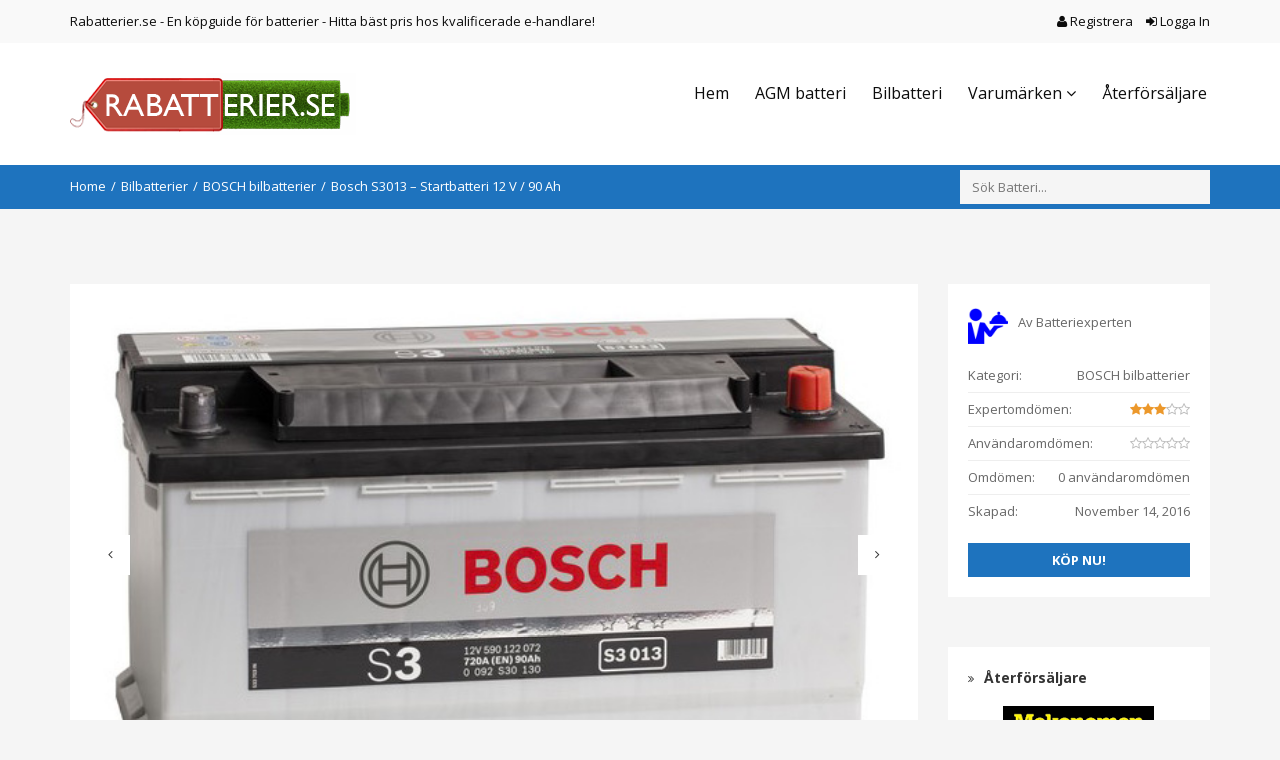

--- FILE ---
content_type: text/html; charset=UTF-8
request_url: https://rabatterier.se/review/bosch-3013/
body_size: 16414
content:
<!DOCTYPE html>
<html lang="en-US" prefix="og: https://ogp.me/ns#">
<head>
<meta name="msvalidate.01" content="640B47FD0B67A3AABBF4EFD6E5943E25" />
<!-- Hotjar Tracking Code for http://rabatterier.se -->
<script type="51ccdd07e7dff7263a7c4659-text/javascript">
    (function(h,o,t,j,a,r){
        h.hj=h.hj||function(){(h.hj.q=h.hj.q||[]).push(arguments)};
        h._hjSettings={hjid:356153,hjsv:5};
        a=o.getElementsByTagName('head')[0];
        r=o.createElement('script');r.async=1;
        r.src=t+h._hjSettings.hjid+j+h._hjSettings.hjsv;
        a.appendChild(r);
    })(window,document,'//static.hotjar.com/c/hotjar-','.js?sv=');
</script>

<!-- TradeDoubler site verification 2895709 -->
<meta name="google-site-verification" content="aW4DjrqJFzpk8I7cXLbcvedKiNosdoftx17fxd-riK0" />
    <meta charset="UTF-8">
    <meta name="viewport" content="width=device-width, initial-scale=1, maximum-scale=1, user-scalable=no">
	<script id="cookieyes" type="51ccdd07e7dff7263a7c4659-text/javascript" src="https://cdn-cookieyes.com/client_data/44bc89cfdc9125b53644a547/script.js"></script>
<!-- Search Engine Optimization by Rank Math - https://rankmath.com/ -->
<title>Bosch S3013 - Startbatteri 12 V / 90 Ah - Rabatterier.se</title>
<meta name="description" content="BOSCH S3013 S3013 Produktinformation Bosch nr. 0 092 S30 130 Typ S3 Kort nr. S3 013 ETN 590 122 072 Teknisk information Nominell spänning 12 V Nominell"/>
<meta name="robots" content="index, follow, max-snippet:-1, max-video-preview:-1, max-image-preview:large"/>
<link rel="canonical" href="https://rabatterier.se/review/bosch-3013/" />
<meta property="og:locale" content="en_US" />
<meta property="og:type" content="article" />
<meta property="og:title" content="Bosch S3013 - Startbatteri 12 V / 90 Ah - Rabatterier.se" />
<meta property="og:description" content="BOSCH S3013 S3013 Produktinformation Bosch nr. 0 092 S30 130 Typ S3 Kort nr. S3 013 ETN 590 122 072 Teknisk information Nominell spänning 12 V Nominell" />
<meta property="og:url" content="https://rabatterier.se/review/bosch-3013/" />
<meta property="og:site_name" content="Rabatterier.se" />
<meta property="og:updated_time" content="2017-01-11T01:41:16+01:00" />
<meta property="og:image" content="https://rabatterier.se/wp-content/uploads/2016/11/BOSCH-S3013-1.jpg" />
<meta property="og:image:secure_url" content="https://rabatterier.se/wp-content/uploads/2016/11/BOSCH-S3013-1.jpg" />
<meta property="og:image:width" content="613" />
<meta property="og:image:height" content="392" />
<meta property="og:image:alt" content="bosch-s3013" />
<meta property="og:image:type" content="image/jpeg" />
<meta name="twitter:card" content="summary_large_image" />
<meta name="twitter:title" content="Bosch S3013 - Startbatteri 12 V / 90 Ah - Rabatterier.se" />
<meta name="twitter:description" content="BOSCH S3013 S3013 Produktinformation Bosch nr. 0 092 S30 130 Typ S3 Kort nr. S3 013 ETN 590 122 072 Teknisk information Nominell spänning 12 V Nominell" />
<meta name="twitter:creator" content="@user" />
<meta name="twitter:image" content="https://rabatterier.se/wp-content/uploads/2016/11/BOSCH-S3013-1.jpg" />
<!-- /Rank Math WordPress SEO plugin -->

<link rel='dns-prefetch' href='//fonts.googleapis.com' />
<link rel="alternate" type="application/rss+xml" title="Rabatterier.se &raquo; Feed" href="https://rabatterier.se/feed/" />
<link rel="alternate" type="application/rss+xml" title="Rabatterier.se &raquo; Comments Feed" href="https://rabatterier.se/comments/feed/" />
<link rel="alternate" type="application/rss+xml" title="Rabatterier.se &raquo; Bosch S3013 &#8211; Startbatteri 12 V / 90 Ah Comments Feed" href="https://rabatterier.se/review/bosch-3013/feed/" />
<link rel="alternate" title="oEmbed (JSON)" type="application/json+oembed" href="https://rabatterier.se/wp-json/oembed/1.0/embed?url=https%3A%2F%2Frabatterier.se%2Freview%2Fbosch-3013%2F" />
<link rel="alternate" title="oEmbed (XML)" type="text/xml+oembed" href="https://rabatterier.se/wp-json/oembed/1.0/embed?url=https%3A%2F%2Frabatterier.se%2Freview%2Fbosch-3013%2F&#038;format=xml" />
<style id='wp-img-auto-sizes-contain-inline-css' type='text/css'>
img:is([sizes=auto i],[sizes^="auto," i]){contain-intrinsic-size:3000px 1500px}
/*# sourceURL=wp-img-auto-sizes-contain-inline-css */
</style>
<link rel='stylesheet' id='reviews-bootstrap-css' href='https://rabatterier.se/wp-content/themes/reviews/css/bootstrap.min.css?ver=6.9' type='text/css' media='all' />
<link rel='stylesheet' id='reviews-awesome-css' href='https://rabatterier.se/wp-content/themes/reviews/css/font-awesome.min.css?ver=6.9' type='text/css' media='all' />
<link rel='stylesheet' id='reviews-carousel-css' href='https://rabatterier.se/wp-content/themes/reviews/css/owl.carousel.css?ver=6.9' type='text/css' media='all' />
<link rel='stylesheet' id='reviews-title-font-css' href='//fonts.googleapis.com/css?family=Open+Sans%3A400%2C300%2C700%26subset%3Dall&#038;ver=1.0.0' type='text/css' media='all' />
<link rel='stylesheet' id='reviews-magnific-css-css' href='https://rabatterier.se/wp-content/themes/reviews/css/magnific-popup.css?ver=6.9' type='text/css' media='all' />
<link rel='stylesheet' id='dashicons-css' href='https://rabatterier.se/wp-includes/css/dashicons.min.css?ver=6.9' type='text/css' media='all' />
<link rel='stylesheet' id='reviews-style-css' href='https://rabatterier.se/wp-content/themes/reviews/style.css?ver=6.9' type='text/css' media='all' />
<style id='reviews-style-inline-css' type='text/css'>
.top-bar{
	background: #f9f9f9;
}

.top-bar,
.top-bar a,
.top-bar a:visited{
	color: #0c0c0c;
}

.navigation-bar{
	background: #ffffff;
}

.navigation-bar{
	background: #ffffff;
}

#navigation .nav.navbar-nav > li > a,
#navigation .nav.navbar-nav > li.open > a,
#navigation .nav.navbar-nav > li > a:hover,
#navigation .nav.navbar-nav > li > a:focus ,
#navigation .nav.navbar-nav > li > a:active,
#navigation .nav.navbar-nav > li.current > a,
#navigation .navbar-nav > li.current-menu-parent > a, 
#navigation .navbar-nav > li.current-menu-ancestor > a, 
#navigation  .navbar-nav > li.current-menu-item  > a{
	color: #0c0c0c;
	font-size: 16px;
}

.nav.navbar-nav li a{
	font-family: "Open Sans", sans-serif;
}

table th,
.tagcloud a, .btn, a.btn,
.big-search a,
.sticky-wrap,
.form-submit #submit,
.alert-success,
.nav-tabs > li > a:hover,
.nav-tabs>li.active>a, .nav-tabs>li.active>a:hover, .nav-tabs>li.active>a:focus,
.category-lead-bg{
	background: #1e73be;
	color: #ffffff;
}

.leading-category .fa{
	border-color: #ffffff;
	color: #ffffff;
}

a.grey:hover,
.section-title i,
.blog-title:hover h4, .blog-title:hover h5,
.fake-thumb-holder .post-format,
.comment-reply-link:hover,
.pros-cons ul li .fa-plus-square-o{
	color: #1e73be;
}

.tagcloud a:hover, .tagcloud a:focus, .tagcloud a:active,
.btn:hover, .btn:focus, .btn:active{
	background: #4c89bf;
	color: #ffffff;
}

.pagination a.active{
	background: #454545;
	color: #ffffff;
}

/* BODY */
body[class^=""]{
	background-color: #ffffff;
	background-image: url(  );
	font-family: "Open Sans", sans-serif;
	font-size: 14px;
	line-height: 23px;
}

h1,h2,h3,h4,h5,h6{
	font-family: "Open Sans", sans-serif;
}

h1{
	font-size: 38px;
	line-height: 1.25;
}

h2{
	font-size: 28px;
	line-height: 1.25;
}

h3{
	font-size: 18px;
	line-height: 1.25;
}

h4{
	font-size: 16px;
	line-height: 1.25;
}

h5{
	font-size: 14px;
	line-height: 1.25;
}

h6{
	font-size: 13px;
	line-height: 1.25;
}

.copyrights{
	background: #333333;
	color: #ffffff;
}

.copyrights .copyrights-share{
	color: #ffffff;
}

.mega_menu_dropdown .nav-tabs > li.active > a, 
.mega_menu_dropdown .nav-tabs > li.active > a:hover, 
.mega_menu_dropdown .nav-tabs > li.active > a:focus,
.mega_menu_dropdown ul.nav.nav-tabs li,
.mega_menu_dropdown ul.nav.nav-tabs li li,
.mega_menu_dropdown .nav-tabs > li > a,
.mega_menu_dropdown .tab-content{
	background: none;
}

a.review-cta.btn,
a.review-cta.btn:active,
a.review-cta.btn:visited,
a.review-cta.btn:focus{
	background: #1e73be;
	color: #ffffff;
}

a.review-cta.btn:hover{
	background: #4a88bf;
	color: #ffffff;
}

.breadcrumbs{
	background: #1e73be;
	color: #ffffff;
}
/*# sourceURL=reviews-style-inline-css */
</style>
<style id='wp-emoji-styles-inline-css' type='text/css'>

	img.wp-smiley, img.emoji {
		display: inline !important;
		border: none !important;
		box-shadow: none !important;
		height: 1em !important;
		width: 1em !important;
		margin: 0 0.07em !important;
		vertical-align: -0.1em !important;
		background: none !important;
		padding: 0 !important;
	}
/*# sourceURL=wp-emoji-styles-inline-css */
</style>
<style id='wp-block-library-inline-css' type='text/css'>
:root{--wp-block-synced-color:#7a00df;--wp-block-synced-color--rgb:122,0,223;--wp-bound-block-color:var(--wp-block-synced-color);--wp-editor-canvas-background:#ddd;--wp-admin-theme-color:#007cba;--wp-admin-theme-color--rgb:0,124,186;--wp-admin-theme-color-darker-10:#006ba1;--wp-admin-theme-color-darker-10--rgb:0,107,160.5;--wp-admin-theme-color-darker-20:#005a87;--wp-admin-theme-color-darker-20--rgb:0,90,135;--wp-admin-border-width-focus:2px}@media (min-resolution:192dpi){:root{--wp-admin-border-width-focus:1.5px}}.wp-element-button{cursor:pointer}:root .has-very-light-gray-background-color{background-color:#eee}:root .has-very-dark-gray-background-color{background-color:#313131}:root .has-very-light-gray-color{color:#eee}:root .has-very-dark-gray-color{color:#313131}:root .has-vivid-green-cyan-to-vivid-cyan-blue-gradient-background{background:linear-gradient(135deg,#00d084,#0693e3)}:root .has-purple-crush-gradient-background{background:linear-gradient(135deg,#34e2e4,#4721fb 50%,#ab1dfe)}:root .has-hazy-dawn-gradient-background{background:linear-gradient(135deg,#faaca8,#dad0ec)}:root .has-subdued-olive-gradient-background{background:linear-gradient(135deg,#fafae1,#67a671)}:root .has-atomic-cream-gradient-background{background:linear-gradient(135deg,#fdd79a,#004a59)}:root .has-nightshade-gradient-background{background:linear-gradient(135deg,#330968,#31cdcf)}:root .has-midnight-gradient-background{background:linear-gradient(135deg,#020381,#2874fc)}:root{--wp--preset--font-size--normal:16px;--wp--preset--font-size--huge:42px}.has-regular-font-size{font-size:1em}.has-larger-font-size{font-size:2.625em}.has-normal-font-size{font-size:var(--wp--preset--font-size--normal)}.has-huge-font-size{font-size:var(--wp--preset--font-size--huge)}.has-text-align-center{text-align:center}.has-text-align-left{text-align:left}.has-text-align-right{text-align:right}.has-fit-text{white-space:nowrap!important}#end-resizable-editor-section{display:none}.aligncenter{clear:both}.items-justified-left{justify-content:flex-start}.items-justified-center{justify-content:center}.items-justified-right{justify-content:flex-end}.items-justified-space-between{justify-content:space-between}.screen-reader-text{border:0;clip-path:inset(50%);height:1px;margin:-1px;overflow:hidden;padding:0;position:absolute;width:1px;word-wrap:normal!important}.screen-reader-text:focus{background-color:#ddd;clip-path:none;color:#444;display:block;font-size:1em;height:auto;left:5px;line-height:normal;padding:15px 23px 14px;text-decoration:none;top:5px;width:auto;z-index:100000}html :where(.has-border-color){border-style:solid}html :where([style*=border-top-color]){border-top-style:solid}html :where([style*=border-right-color]){border-right-style:solid}html :where([style*=border-bottom-color]){border-bottom-style:solid}html :where([style*=border-left-color]){border-left-style:solid}html :where([style*=border-width]){border-style:solid}html :where([style*=border-top-width]){border-top-style:solid}html :where([style*=border-right-width]){border-right-style:solid}html :where([style*=border-bottom-width]){border-bottom-style:solid}html :where([style*=border-left-width]){border-left-style:solid}html :where(img[class*=wp-image-]){height:auto;max-width:100%}:where(figure){margin:0 0 1em}html :where(.is-position-sticky){--wp-admin--admin-bar--position-offset:var(--wp-admin--admin-bar--height,0px)}@media screen and (max-width:600px){html :where(.is-position-sticky){--wp-admin--admin-bar--position-offset:0px}}

/*# sourceURL=wp-block-library-inline-css */
</style><style id='global-styles-inline-css' type='text/css'>
:root{--wp--preset--aspect-ratio--square: 1;--wp--preset--aspect-ratio--4-3: 4/3;--wp--preset--aspect-ratio--3-4: 3/4;--wp--preset--aspect-ratio--3-2: 3/2;--wp--preset--aspect-ratio--2-3: 2/3;--wp--preset--aspect-ratio--16-9: 16/9;--wp--preset--aspect-ratio--9-16: 9/16;--wp--preset--color--black: #000000;--wp--preset--color--cyan-bluish-gray: #abb8c3;--wp--preset--color--white: #ffffff;--wp--preset--color--pale-pink: #f78da7;--wp--preset--color--vivid-red: #cf2e2e;--wp--preset--color--luminous-vivid-orange: #ff6900;--wp--preset--color--luminous-vivid-amber: #fcb900;--wp--preset--color--light-green-cyan: #7bdcb5;--wp--preset--color--vivid-green-cyan: #00d084;--wp--preset--color--pale-cyan-blue: #8ed1fc;--wp--preset--color--vivid-cyan-blue: #0693e3;--wp--preset--color--vivid-purple: #9b51e0;--wp--preset--gradient--vivid-cyan-blue-to-vivid-purple: linear-gradient(135deg,rgb(6,147,227) 0%,rgb(155,81,224) 100%);--wp--preset--gradient--light-green-cyan-to-vivid-green-cyan: linear-gradient(135deg,rgb(122,220,180) 0%,rgb(0,208,130) 100%);--wp--preset--gradient--luminous-vivid-amber-to-luminous-vivid-orange: linear-gradient(135deg,rgb(252,185,0) 0%,rgb(255,105,0) 100%);--wp--preset--gradient--luminous-vivid-orange-to-vivid-red: linear-gradient(135deg,rgb(255,105,0) 0%,rgb(207,46,46) 100%);--wp--preset--gradient--very-light-gray-to-cyan-bluish-gray: linear-gradient(135deg,rgb(238,238,238) 0%,rgb(169,184,195) 100%);--wp--preset--gradient--cool-to-warm-spectrum: linear-gradient(135deg,rgb(74,234,220) 0%,rgb(151,120,209) 20%,rgb(207,42,186) 40%,rgb(238,44,130) 60%,rgb(251,105,98) 80%,rgb(254,248,76) 100%);--wp--preset--gradient--blush-light-purple: linear-gradient(135deg,rgb(255,206,236) 0%,rgb(152,150,240) 100%);--wp--preset--gradient--blush-bordeaux: linear-gradient(135deg,rgb(254,205,165) 0%,rgb(254,45,45) 50%,rgb(107,0,62) 100%);--wp--preset--gradient--luminous-dusk: linear-gradient(135deg,rgb(255,203,112) 0%,rgb(199,81,192) 50%,rgb(65,88,208) 100%);--wp--preset--gradient--pale-ocean: linear-gradient(135deg,rgb(255,245,203) 0%,rgb(182,227,212) 50%,rgb(51,167,181) 100%);--wp--preset--gradient--electric-grass: linear-gradient(135deg,rgb(202,248,128) 0%,rgb(113,206,126) 100%);--wp--preset--gradient--midnight: linear-gradient(135deg,rgb(2,3,129) 0%,rgb(40,116,252) 100%);--wp--preset--font-size--small: 13px;--wp--preset--font-size--medium: 20px;--wp--preset--font-size--large: 36px;--wp--preset--font-size--x-large: 42px;--wp--preset--spacing--20: 0.44rem;--wp--preset--spacing--30: 0.67rem;--wp--preset--spacing--40: 1rem;--wp--preset--spacing--50: 1.5rem;--wp--preset--spacing--60: 2.25rem;--wp--preset--spacing--70: 3.38rem;--wp--preset--spacing--80: 5.06rem;--wp--preset--shadow--natural: 6px 6px 9px rgba(0, 0, 0, 0.2);--wp--preset--shadow--deep: 12px 12px 50px rgba(0, 0, 0, 0.4);--wp--preset--shadow--sharp: 6px 6px 0px rgba(0, 0, 0, 0.2);--wp--preset--shadow--outlined: 6px 6px 0px -3px rgb(255, 255, 255), 6px 6px rgb(0, 0, 0);--wp--preset--shadow--crisp: 6px 6px 0px rgb(0, 0, 0);}:where(.is-layout-flex){gap: 0.5em;}:where(.is-layout-grid){gap: 0.5em;}body .is-layout-flex{display: flex;}.is-layout-flex{flex-wrap: wrap;align-items: center;}.is-layout-flex > :is(*, div){margin: 0;}body .is-layout-grid{display: grid;}.is-layout-grid > :is(*, div){margin: 0;}:where(.wp-block-columns.is-layout-flex){gap: 2em;}:where(.wp-block-columns.is-layout-grid){gap: 2em;}:where(.wp-block-post-template.is-layout-flex){gap: 1.25em;}:where(.wp-block-post-template.is-layout-grid){gap: 1.25em;}.has-black-color{color: var(--wp--preset--color--black) !important;}.has-cyan-bluish-gray-color{color: var(--wp--preset--color--cyan-bluish-gray) !important;}.has-white-color{color: var(--wp--preset--color--white) !important;}.has-pale-pink-color{color: var(--wp--preset--color--pale-pink) !important;}.has-vivid-red-color{color: var(--wp--preset--color--vivid-red) !important;}.has-luminous-vivid-orange-color{color: var(--wp--preset--color--luminous-vivid-orange) !important;}.has-luminous-vivid-amber-color{color: var(--wp--preset--color--luminous-vivid-amber) !important;}.has-light-green-cyan-color{color: var(--wp--preset--color--light-green-cyan) !important;}.has-vivid-green-cyan-color{color: var(--wp--preset--color--vivid-green-cyan) !important;}.has-pale-cyan-blue-color{color: var(--wp--preset--color--pale-cyan-blue) !important;}.has-vivid-cyan-blue-color{color: var(--wp--preset--color--vivid-cyan-blue) !important;}.has-vivid-purple-color{color: var(--wp--preset--color--vivid-purple) !important;}.has-black-background-color{background-color: var(--wp--preset--color--black) !important;}.has-cyan-bluish-gray-background-color{background-color: var(--wp--preset--color--cyan-bluish-gray) !important;}.has-white-background-color{background-color: var(--wp--preset--color--white) !important;}.has-pale-pink-background-color{background-color: var(--wp--preset--color--pale-pink) !important;}.has-vivid-red-background-color{background-color: var(--wp--preset--color--vivid-red) !important;}.has-luminous-vivid-orange-background-color{background-color: var(--wp--preset--color--luminous-vivid-orange) !important;}.has-luminous-vivid-amber-background-color{background-color: var(--wp--preset--color--luminous-vivid-amber) !important;}.has-light-green-cyan-background-color{background-color: var(--wp--preset--color--light-green-cyan) !important;}.has-vivid-green-cyan-background-color{background-color: var(--wp--preset--color--vivid-green-cyan) !important;}.has-pale-cyan-blue-background-color{background-color: var(--wp--preset--color--pale-cyan-blue) !important;}.has-vivid-cyan-blue-background-color{background-color: var(--wp--preset--color--vivid-cyan-blue) !important;}.has-vivid-purple-background-color{background-color: var(--wp--preset--color--vivid-purple) !important;}.has-black-border-color{border-color: var(--wp--preset--color--black) !important;}.has-cyan-bluish-gray-border-color{border-color: var(--wp--preset--color--cyan-bluish-gray) !important;}.has-white-border-color{border-color: var(--wp--preset--color--white) !important;}.has-pale-pink-border-color{border-color: var(--wp--preset--color--pale-pink) !important;}.has-vivid-red-border-color{border-color: var(--wp--preset--color--vivid-red) !important;}.has-luminous-vivid-orange-border-color{border-color: var(--wp--preset--color--luminous-vivid-orange) !important;}.has-luminous-vivid-amber-border-color{border-color: var(--wp--preset--color--luminous-vivid-amber) !important;}.has-light-green-cyan-border-color{border-color: var(--wp--preset--color--light-green-cyan) !important;}.has-vivid-green-cyan-border-color{border-color: var(--wp--preset--color--vivid-green-cyan) !important;}.has-pale-cyan-blue-border-color{border-color: var(--wp--preset--color--pale-cyan-blue) !important;}.has-vivid-cyan-blue-border-color{border-color: var(--wp--preset--color--vivid-cyan-blue) !important;}.has-vivid-purple-border-color{border-color: var(--wp--preset--color--vivid-purple) !important;}.has-vivid-cyan-blue-to-vivid-purple-gradient-background{background: var(--wp--preset--gradient--vivid-cyan-blue-to-vivid-purple) !important;}.has-light-green-cyan-to-vivid-green-cyan-gradient-background{background: var(--wp--preset--gradient--light-green-cyan-to-vivid-green-cyan) !important;}.has-luminous-vivid-amber-to-luminous-vivid-orange-gradient-background{background: var(--wp--preset--gradient--luminous-vivid-amber-to-luminous-vivid-orange) !important;}.has-luminous-vivid-orange-to-vivid-red-gradient-background{background: var(--wp--preset--gradient--luminous-vivid-orange-to-vivid-red) !important;}.has-very-light-gray-to-cyan-bluish-gray-gradient-background{background: var(--wp--preset--gradient--very-light-gray-to-cyan-bluish-gray) !important;}.has-cool-to-warm-spectrum-gradient-background{background: var(--wp--preset--gradient--cool-to-warm-spectrum) !important;}.has-blush-light-purple-gradient-background{background: var(--wp--preset--gradient--blush-light-purple) !important;}.has-blush-bordeaux-gradient-background{background: var(--wp--preset--gradient--blush-bordeaux) !important;}.has-luminous-dusk-gradient-background{background: var(--wp--preset--gradient--luminous-dusk) !important;}.has-pale-ocean-gradient-background{background: var(--wp--preset--gradient--pale-ocean) !important;}.has-electric-grass-gradient-background{background: var(--wp--preset--gradient--electric-grass) !important;}.has-midnight-gradient-background{background: var(--wp--preset--gradient--midnight) !important;}.has-small-font-size{font-size: var(--wp--preset--font-size--small) !important;}.has-medium-font-size{font-size: var(--wp--preset--font-size--medium) !important;}.has-large-font-size{font-size: var(--wp--preset--font-size--large) !important;}.has-x-large-font-size{font-size: var(--wp--preset--font-size--x-large) !important;}
/*# sourceURL=global-styles-inline-css */
</style>

<style id='classic-theme-styles-inline-css' type='text/css'>
/*! This file is auto-generated */
.wp-block-button__link{color:#fff;background-color:#32373c;border-radius:9999px;box-shadow:none;text-decoration:none;padding:calc(.667em + 2px) calc(1.333em + 2px);font-size:1.125em}.wp-block-file__button{background:#32373c;color:#fff;text-decoration:none}
/*# sourceURL=/wp-includes/css/classic-themes.min.css */
</style>
<link rel='stylesheet' id='admin-bar-css' href='https://rabatterier.se/wp-includes/css/admin-bar.min.css?ver=6.9' type='text/css' media='all' />
<style id='admin-bar-inline-css' type='text/css'>

    /* Hide CanvasJS credits for P404 charts specifically */
    #p404RedirectChart .canvasjs-chart-credit {
        display: none !important;
    }
    
    #p404RedirectChart canvas {
        border-radius: 6px;
    }

    .p404-redirect-adminbar-weekly-title {
        font-weight: bold;
        font-size: 14px;
        color: #fff;
        margin-bottom: 6px;
    }

    #wpadminbar #wp-admin-bar-p404_free_top_button .ab-icon:before {
        content: "\f103";
        color: #dc3545;
        top: 3px;
    }
    
    #wp-admin-bar-p404_free_top_button .ab-item {
        min-width: 80px !important;
        padding: 0px !important;
    }
    
    /* Ensure proper positioning and z-index for P404 dropdown */
    .p404-redirect-adminbar-dropdown-wrap { 
        min-width: 0; 
        padding: 0;
        position: static !important;
    }
    
    #wpadminbar #wp-admin-bar-p404_free_top_button_dropdown {
        position: static !important;
    }
    
    #wpadminbar #wp-admin-bar-p404_free_top_button_dropdown .ab-item {
        padding: 0 !important;
        margin: 0 !important;
    }
    
    .p404-redirect-dropdown-container {
        min-width: 340px;
        padding: 18px 18px 12px 18px;
        background: #23282d !important;
        color: #fff;
        border-radius: 12px;
        box-shadow: 0 8px 32px rgba(0,0,0,0.25);
        margin-top: 10px;
        position: relative !important;
        z-index: 999999 !important;
        display: block !important;
        border: 1px solid #444;
    }
    
    /* Ensure P404 dropdown appears on hover */
    #wpadminbar #wp-admin-bar-p404_free_top_button .p404-redirect-dropdown-container { 
        display: none !important;
    }
    
    #wpadminbar #wp-admin-bar-p404_free_top_button:hover .p404-redirect-dropdown-container { 
        display: block !important;
    }
    
    #wpadminbar #wp-admin-bar-p404_free_top_button:hover #wp-admin-bar-p404_free_top_button_dropdown .p404-redirect-dropdown-container {
        display: block !important;
    }
    
    .p404-redirect-card {
        background: #2c3338;
        border-radius: 8px;
        padding: 18px 18px 12px 18px;
        box-shadow: 0 2px 8px rgba(0,0,0,0.07);
        display: flex;
        flex-direction: column;
        align-items: flex-start;
        border: 1px solid #444;
    }
    
    .p404-redirect-btn {
        display: inline-block;
        background: #dc3545;
        color: #fff !important;
        font-weight: bold;
        padding: 5px 22px;
        border-radius: 8px;
        text-decoration: none;
        font-size: 17px;
        transition: background 0.2s, box-shadow 0.2s;
        margin-top: 8px;
        box-shadow: 0 2px 8px rgba(220,53,69,0.15);
        text-align: center;
        line-height: 1.6;
    }
    
    .p404-redirect-btn:hover {
        background: #c82333;
        color: #fff !important;
        box-shadow: 0 4px 16px rgba(220,53,69,0.25);
    }
    
    /* Prevent conflicts with other admin bar dropdowns */
    #wpadminbar .ab-top-menu > li:hover > .ab-item,
    #wpadminbar .ab-top-menu > li.hover > .ab-item {
        z-index: auto;
    }
    
    #wpadminbar #wp-admin-bar-p404_free_top_button:hover > .ab-item {
        z-index: 999998 !important;
    }
    
/*# sourceURL=admin-bar-inline-css */
</style>
<link rel='stylesheet' id='titan-adminbar-styles-css' href='https://rabatterier.se/wp-content/plugins/anti-spam/assets/css/admin-bar.css?ver=7.3.5' type='text/css' media='all' />
<link rel='stylesheet' id='cpsh-shortcodes-css' href='https://rabatterier.se/wp-content/plugins/column-shortcodes//assets/css/shortcodes.css?ver=1.0.1' type='text/css' media='all' />
<link rel='stylesheet' id='ppress-frontend-css' href='https://rabatterier.se/wp-content/plugins/wp-user-avatar/assets/css/frontend.min.css?ver=4.16.6' type='text/css' media='all' />
<link rel='stylesheet' id='ppress-flatpickr-css' href='https://rabatterier.se/wp-content/plugins/wp-user-avatar/assets/flatpickr/flatpickr.min.css?ver=4.16.6' type='text/css' media='all' />
<link rel='stylesheet' id='ppress-select2-css' href='https://rabatterier.se/wp-content/plugins/wp-user-avatar/assets/select2/select2.min.css?ver=6.9' type='text/css' media='all' />
<script type="51ccdd07e7dff7263a7c4659-text/javascript" src="https://rabatterier.se/wp-includes/js/jquery/jquery.min.js?ver=3.7.1" id="jquery-core-js"></script>
<script type="51ccdd07e7dff7263a7c4659-text/javascript" src="https://rabatterier.se/wp-includes/js/jquery/jquery-migrate.min.js?ver=3.4.1" id="jquery-migrate-js"></script>
<script type="51ccdd07e7dff7263a7c4659-text/javascript" src="https://rabatterier.se/wp-content/plugins/wp-user-avatar/assets/flatpickr/flatpickr.min.js?ver=4.16.6" id="ppress-flatpickr-js"></script>
<script type="51ccdd07e7dff7263a7c4659-text/javascript" src="https://rabatterier.se/wp-content/plugins/wp-user-avatar/assets/select2/select2.min.js?ver=4.16.6" id="ppress-select2-js"></script>
<link rel="https://api.w.org/" href="https://rabatterier.se/wp-json/" /><link rel="EditURI" type="application/rsd+xml" title="RSD" href="https://rabatterier.se/xmlrpc.php?rsd" />
<meta name="generator" content="WordPress 6.9" />
<link rel='shortlink' href='https://rabatterier.se/?p=2855' />
<meta name="generator" content="Redux 4.5.8" />
		<!-- GA Google Analytics @ https://m0n.co/ga -->
		<script type="51ccdd07e7dff7263a7c4659-text/javascript">
			(function(i,s,o,g,r,a,m){i['GoogleAnalyticsObject']=r;i[r]=i[r]||function(){
			(i[r].q=i[r].q||[]).push(arguments)},i[r].l=1*new Date();a=s.createElement(o),
			m=s.getElementsByTagName(o)[0];a.async=1;a.src=g;m.parentNode.insertBefore(a,m)
			})(window,document,'script','https://www.google-analytics.com/analytics.js','ga');
			ga('create', 'UA-56121173-1', 'auto');
			ga('require', 'displayfeatures');
			ga('require', 'linkid');
			ga('set', 'anonymizeIp', true);
			ga('set', 'forceSSL', true);
			ga('send', 'pageview');
		</script>

				<!-- DO NOT COPY THIS SNIPPET! Start of Page Analytics Tracking for HubSpot WordPress plugin v11.3.21-->
			<script class="hsq-set-content-id" data-content-id="blog-post" type="51ccdd07e7dff7263a7c4659-text/javascript">
				var _hsq = _hsq || [];
				_hsq.push(["setContentType", "blog-post"]);
			</script>
			<!-- DO NOT COPY THIS SNIPPET! End of Page Analytics Tracking for HubSpot WordPress plugin -->
			<script type="51ccdd07e7dff7263a7c4659-text/javascript">var ajaxurl = 'https://rabatterier.se/wp-admin/admin-ajax.php';</script><link rel="icon" href="https://rabatterier.se/wp-content/uploads/2016/06/Rabatterier.se-FAVICON.gif" sizes="32x32" />
<link rel="icon" href="https://rabatterier.se/wp-content/uploads/2016/06/Rabatterier.se-FAVICON.gif" sizes="192x192" />
<link rel="apple-touch-icon" href="https://rabatterier.se/wp-content/uploads/2016/06/Rabatterier.se-FAVICON.gif" />
<meta name="msapplication-TileImage" content="https://rabatterier.se/wp-content/uploads/2016/06/Rabatterier.se-FAVICON.gif" />
		<style type="text/css" id="wp-custom-css">
			table tr:last-child td{
	border-width: thin !important;
	border: 1px solid !important;
	border-color: black;
}

table: last-child tr{
	border-width: thin !important;
	border: 1px solid;
	border-color: black !important;
}

html :where([style*=border-width]) {
    border: 1px solid;
}		</style>
		<script type="51ccdd07e7dff7263a7c4659-text/javascript">
(function() {
    var cl = document.createElement('script'); cl.type = 'text/javascript'; cl.async = true;
    cl.src = document.location.protocol + '//www.adrecord.com/cl.php?u=11108&ref=' + escape(document.location.href);
    var s = document.getElementsByTagName('script')[0]; s.parentNode.insertBefore(cl, s);
})();
</script>	
</head>
<body class="wp-singular review-template-default single single-review postid-2855 wp-theme-reviews">
<!-- ==================================================================================================================================
TOP BAR
======================================================================================================================================= -->

<section class="top-bar">
	<div class="container">
		<div class="row">
			<div class="col-sm-6">
				<p class="no-margin">Rabatterier.se - En köpguide för batterier - Hitta bäst pris hos kvalificerade e-handlare!</p>			</div>		
			<div class="col-sm-6">
				<div class="account-action text-right">
											<a href="https://rabatterier.se/register-login/">
							<i class="fa fa-user animation"></i>
							Registrera						</a>
						<a href="https://rabatterier.se/register-login/">
							<i class="fa fa-sign-in animation"></i>
							Logga In						</a>
										</div>
			</div>
		</div>
	</div>
</section>

<section class="navigation-bar">
	<div class="container">
		<div class="clearfix">
			<div class="pull-left">
							
					<a href="https://rabatterier.se/" class="logo">
						<img class="img-responsve" src="https://rabatterier.se/wp-content/uploads/2016/03/Rabatterier.se-logotype-7.png" alt="" height="62" width="286"/>
					</a>
							
			</div>
			<div class="pull-right">
				<button class="navbar-toggle button-white menu" data-toggle="collapse" data-target=".navbar-collapse">
					<span class="sr-only">Toggle navigation</span>
					<i class="fa fa-bars fa-2x"></i>
				</button>
			</div>
			<div class="pull-right small-centered">
				<div id="navigation">
					<div class="navbar navbar-default" role="navigation">
						<div class="collapse navbar-collapse">
							<ul class="nav navbar-nav"><li id="menu-item-28" class="menu-item menu-item-type-post_type menu-item-object-page menu-item-home menu-item-28"><a title="Hem" href="https://rabatterier.se/">Hem</a></li>
<li id="menu-item-1347" class="menu-item menu-item-type-post_type menu-item-object-page menu-item-1347"><a title="AGM batteri" href="https://rabatterier.se/agm-batteri/">AGM batteri</a></li>
<li id="menu-item-323" class="menu-item menu-item-type-post_type menu-item-object-page menu-item-323"><a title="Bilbatteri" href="https://rabatterier.se/bilbatteri/">Bilbatteri</a></li>
<li id="menu-item-341" class="menu-item menu-item-type-post_type menu-item-object-page menu-item-has-children menu-item-341 dropdown"><a title="Varumärken" href="https://rabatterier.se/varumarken/" data-toggle="dropdown" class="dropdown-toggle" data-hover="dropdown" aria-haspopup="true">Varumärken <i class="fa fa-angle-down"></i></a>
<ul role="menu" class=" dropdown-menu">
	<li id="menu-item-342" class="menu-item menu-item-type-post_type menu-item-object-page menu-item-has-children menu-item-342 dropdown"><a title="Bosch" href="https://rabatterier.se/varumarken/bosch/" data-toggle="dropdown" class="dropdown-toggle" data-hover="dropdown" aria-haspopup="true">Bosch</a>
	<ul role="menu" class=" dropdown-menu">
		<li id="menu-item-3952" class="menu-item menu-item-type-post_type menu-item-object-page menu-item-has-children menu-item-3952 dropdown"><a title="Bilbatterier" href="https://rabatterier.se/varumarken/bosch/bosch-bilbatterier/" data-toggle="dropdown" class="dropdown-toggle" data-hover="dropdown" aria-haspopup="true">Bilbatterier</a>
		<ul role="menu" class=" dropdown-menu">
			<li id="menu-item-2815" class="menu-item menu-item-type-post_type menu-item-object-page menu-item-2815"><a title="S3 ®" href="https://rabatterier.se/varumarken/bosch/bosch-s3/">S3 ®</a></li>
			<li id="menu-item-2814" class="menu-item menu-item-type-post_type menu-item-object-page menu-item-2814"><a title="S4 ®" href="https://rabatterier.se/varumarken/bosch/bosch-s4/">S4 ®</a></li>
			<li id="menu-item-3336" class="menu-item menu-item-type-post_type menu-item-object-page menu-item-3336"><a title="S5A ® [EFB &amp; AGM]" href="https://rabatterier.se/varumarken/bosch/bosch-s5a/">S5A ® [EFB &#038; AGM]</a></li>
			<li id="menu-item-2813" class="menu-item menu-item-type-post_type menu-item-object-page menu-item-2813"><a title="S5 &amp; S5E ®" href="https://rabatterier.se/varumarken/bosch/bosch-s5/">S5 &#038; S5E ®</a></li>
			<li id="menu-item-2812" class="menu-item menu-item-type-post_type menu-item-object-page menu-item-2812"><a title="S6 ®" href="https://rabatterier.se/varumarken/bosch/bosch-s6/">S6 ®</a></li>
		</ul>
</li>
	</ul>
</li>
	<li id="menu-item-388" class="menu-item menu-item-type-post_type menu-item-object-page menu-item-has-children menu-item-388 dropdown"><a title="Optima" href="https://rabatterier.se/varumarken/optima/" data-toggle="dropdown" class="dropdown-toggle" data-hover="dropdown" aria-haspopup="true">Optima</a>
	<ul role="menu" class=" dropdown-menu">
		<li id="menu-item-606" class="menu-item menu-item-type-post_type menu-item-object-page menu-item-606"><a title="Redtop ®" href="https://rabatterier.se/varumarken/optima/optima-red-top/">Redtop ®</a></li>
		<li id="menu-item-605" class="menu-item menu-item-type-post_type menu-item-object-page menu-item-605"><a title="Yellowtop ®" href="https://rabatterier.se/varumarken/optima/optima-yellow-top/">Yellowtop ®</a></li>
		<li id="menu-item-604" class="menu-item menu-item-type-post_type menu-item-object-page menu-item-604"><a title="Bluetop ®" href="https://rabatterier.se/varumarken/optima/optima-blue-top/">Bluetop ®</a></li>
	</ul>
</li>
	<li id="menu-item-558" class="menu-item menu-item-type-post_type menu-item-object-page menu-item-has-children menu-item-558 dropdown"><a title="Tudor" href="https://rabatterier.se/varumarken/tudor-batterier/" data-toggle="dropdown" class="dropdown-toggle" data-hover="dropdown" aria-haspopup="true">Tudor</a>
	<ul role="menu" class=" dropdown-menu">
		<li id="menu-item-648" class="menu-item menu-item-type-post_type menu-item-object-page menu-item-648"><a title="Standard ®" href="https://rabatterier.se/bilbatteri/tudor-bilbatterier/tudor-standard/">Standard ®</a></li>
		<li id="menu-item-1056" class="menu-item menu-item-type-post_type menu-item-object-page menu-item-1056"><a title="Technica ®" href="https://rabatterier.se/bilbatteri/tudor-bilbatterier/tudor-technica/">Technica ®</a></li>
	</ul>
</li>
	<li id="menu-item-364" class="menu-item menu-item-type-post_type menu-item-object-page menu-item-has-children menu-item-364 dropdown"><a title="Varta" href="https://rabatterier.se/varumarken/varta/" data-toggle="dropdown" class="dropdown-toggle" data-hover="dropdown" aria-haspopup="true">Varta</a>
	<ul role="menu" class=" dropdown-menu">
		<li id="menu-item-3851" class="menu-item menu-item-type-post_type menu-item-object-page menu-item-3851"><a title="Black Dynamic ®" href="https://rabatterier.se/varumarken/varta/black-dynamic/">Black Dynamic ®</a></li>
		<li id="menu-item-3849" class="menu-item menu-item-type-post_type menu-item-object-page menu-item-3849"><a title="Blue Dynamic ®" href="https://rabatterier.se/varumarken/varta/blue-dynamic/">Blue Dynamic ®</a></li>
		<li id="menu-item-3850" class="menu-item menu-item-type-post_type menu-item-object-page menu-item-3850"><a title="Silver Dynamic ®" href="https://rabatterier.se/varumarken/varta/silver-dynamic/">Silver Dynamic ®</a></li>
	</ul>
</li>
	<li id="menu-item-368" class="menu-item menu-item-type-post_type menu-item-object-page menu-item-368"><a title="Exide" href="https://rabatterier.se/varumarken/exide/">Exide</a></li>
</ul>
</li>
<li id="menu-item-2434" class="menu-item menu-item-type-post_type menu-item-object-page menu-item-2434"><a title="Återförsäljare" href="https://rabatterier.se/kopa-batterier/butiker-online/">Återförsäljare</a></li>
</ul>						</div>
					</div>
				</div>			
			</div>
		</div>
	</div>
</section>

<section class="breadcrumbs white-block">
	<div class="container">
		<div class="clearfix">
			<div class="pull-left">
				<ul class="list-unstyled list-inline breadcrumbs-list"><li><a href="https://rabatterier.se/">Home</a></li><li><a href="https://rabatterier.se/sok/?review-category=bilbatterier">Bilbatterier</a></li><li><a href="https://rabatterier.se/sok/?review-category=bosch-bilbatterier">BOSCH bilbatterier</a></li><li>Bosch S3013 &#8211; Startbatteri 12 V / 90 Ah</li></ul>			</div>
			<div class="pull-right">
									<form action="https://rabatterier.se/sok/" class="quick-search" autocomplete="off">
						<input type="text" name="keyword" class="form-control" placeholder="Sök Batteri...">
						<div class="quick_search_result"></div>
					</form>
								</div>
		</div>
	</div>
</section>
<section class="single-blog">
	<input type="hidden" name="post-id" value="2855">
	<div class="container">
		<div class="row">
			<div class="col-md-9">

				<div class="blog-media">
					<ul class="list-unstyled review-slider embed-responsive-item">
													<li>
								<img width="613" height="392" src="https://rabatterier.se/wp-content/themes/reviews/images/holder.jpg" class="embed-responsive-item featured-image reviews-lazy-load wp-post-image" alt="bosch-s3013" decoding="async" fetchpriority="high" srcset="https://rabatterier.se/wp-content/uploads/2016/11/BOSCH-S3013-1.jpg 613w, https://rabatterier.se/wp-content/uploads/2016/11/BOSCH-S3013-1-300x192.jpg 300w" sizes="(max-width: 613px) 100vw, 613px" data-src="https://rabatterier.se/wp-content/uploads/2016/11/BOSCH-S3013-1.jpg" />							</li>
																	</ul>
					<ul class="slider-pager list-unstyled list-inline">
											</ul>
				</div>

								<ul class="nav nav-tabs review-tabs-btns" role="tablist">
									</ul>

				<!-- Tab panes -->
				<div class="tab-content review-tabs">
					<div role="tabpanel" class="tab-pane in active" id="tab_0">
						<div class="white-block single-item">
							<div class="content-inner">

								<h3 class="post-title">Bosch S3013 &#8211; Startbatteri 12 V / 90 Ah</h3>
								
								<div class="post-content clearfix">
									<h1>BOSCH S3013</h1>
<table dir="ltr" border="1" cellspacing="0" cellpadding="0">
<colgroup>
<col width="100" />
<col width="100" /></colgroup>
<tbody>
<tr>
<td style="text-align: center;" data-sheets-value="{&quot;1&quot;:2,&quot;2&quot;:&quot;S3013&quot;}"><strong>S3013</strong></td>
<td><img decoding="async" class="size-medium wp-image-2856" src="https://rabatterier.se/wp-content/uploads/2016/11/BOSCH-S3013-mått-300x246.png" alt="bosch-s3013-mått" width="300" height="246" srcset="https://rabatterier.se/wp-content/uploads/2016/11/BOSCH-S3013-mått-300x246.png 300w, https://rabatterier.se/wp-content/uploads/2016/11/BOSCH-S3013-mått.png 363w" sizes="(max-width: 300px) 100vw, 300px" /></td>
</tr>
<tr>
<td data-sheets-value="{&quot;1&quot;:2,&quot;2&quot;:&quot;Produktinformation&quot;}">Produktinformation</td>
<td></td>
</tr>
<tr>
<td data-sheets-value="{&quot;1&quot;:2,&quot;2&quot;:&quot;Bosch nr. &quot;}">Bosch nr.</td>
<td data-sheets-value="{&quot;1&quot;:2,&quot;2&quot;:&quot;0 092 S30 130&quot;}">0 092 S30 130</td>
</tr>
<tr>
<td data-sheets-value="{&quot;1&quot;:2,&quot;2&quot;:&quot;Typ &quot;}">Typ</td>
<td data-sheets-value="{&quot;1&quot;:2,&quot;2&quot;:&quot;S3&quot;}">S3</td>
</tr>
<tr>
<td data-sheets-value="{&quot;1&quot;:2,&quot;2&quot;:&quot;Kort nr. &quot;}">Kort nr.</td>
<td data-sheets-value="{&quot;1&quot;:2,&quot;2&quot;:&quot;S3 013&quot;}">S3 013</td>
</tr>
<tr>
<td data-sheets-value="{&quot;1&quot;:2,&quot;2&quot;:&quot;ETN &quot;}">ETN</td>
<td data-sheets-value="{&quot;1&quot;:2,&quot;2&quot;:&quot;590 122 072&quot;}">590 122 072</td>
</tr>
<tr>
<td data-sheets-value="{&quot;1&quot;:2,&quot;2&quot;:&quot;Teknisk information&quot;}">Teknisk information</td>
<td></td>
</tr>
<tr>
<td data-sheets-value="{&quot;1&quot;:2,&quot;2&quot;:&quot;Nominell sp\u00e4nning &quot;}">Nominell spänning</td>
<td data-sheets-value="{&quot;1&quot;:2,&quot;2&quot;:&quot;12 V&quot;}">12 V</td>
</tr>
<tr>
<td data-sheets-value="{&quot;1&quot;:2,&quot;2&quot;:&quot;Nominell kapacitet &quot;}">Nominell kapacitet</td>
<td data-sheets-value="{&quot;1&quot;:2,&quot;2&quot;:&quot;90 A&quot;}">90 A</td>
</tr>
<tr>
<td data-sheets-value="{&quot;1&quot;:2,&quot;2&quot;:&quot;Kallstartstr\u00f6m (EN) &quot;}">Kallstartström (EN)</td>
<td data-sheets-value="{&quot;1&quot;:2,&quot;2&quot;:&quot;720 EN&quot;}">720 EN</td>
</tr>
<tr>
<td data-sheets-value="{&quot;1&quot;:2,&quot;2&quot;:&quot;L\u00e4ngd &quot;}">Längd</td>
<td data-sheets-value="{&quot;1&quot;:2,&quot;2&quot;:&quot;353 mm&quot;}">353 mm</td>
</tr>
<tr>
<td data-sheets-value="{&quot;1&quot;:2,&quot;2&quot;:&quot;Bredd &quot;}">Bredd</td>
<td data-sheets-value="{&quot;1&quot;:2,&quot;2&quot;:&quot;175 mm&quot;}">175 mm</td>
</tr>
<tr>
<td data-sheets-value="{&quot;1&quot;:2,&quot;2&quot;:&quot;H\u00f6jd &quot;}">Höjd</td>
<td data-sheets-value="{&quot;1&quot;:2,&quot;2&quot;:&quot;190 mm&quot;}">190 mm</td>
</tr>
<tr>
<td data-sheets-value="{&quot;1&quot;:2,&quot;2&quot;:&quot;Vikt &quot;}">Vikt</td>
<td data-sheets-value="{&quot;1&quot;:2,&quot;2&quot;:&quot;21,56 kg&quot;}">21,56 kg</td>
</tr>
<tr>
<td data-sheets-value="{&quot;1&quot;:2,&quot;2&quot;:&quot;Polst\u00e4llning &quot;}">Polställning</td>
<td data-sheets-value="{&quot;1&quot;:3,&quot;3&quot;:0}">0</td>
</tr>
<tr>
<td data-sheets-value="{&quot;1&quot;:2,&quot;2&quot;:&quot;Poltyp &quot;}">Poltyp</td>
<td data-sheets-value="{&quot;1&quot;:3,&quot;3&quot;:1}">1</td>
</tr>
<tr>
<td data-sheets-value="{&quot;1&quot;:2,&quot;2&quot;:&quot;Klackar &quot;}">Klackar</td>
<td data-sheets-value="{&quot;1&quot;:2,&quot;2&quot;:&quot;B13&quot;}">B13</td>
</tr>
<tr>
<td data-sheets-value="{&quot;1&quot;:2,&quot;2&quot;:&quot;Utf\u00f6rande slutet / absolut underh\u00e5llsfritt&quot;}">Utförande</td>
<td>Slutet / absolut underhållsfritt</td>
</tr>
<tr>
<td data-sheets-value="{&quot;1&quot;:2,&quot;2&quot;:&quot;Klarar tillf\u00e4llig lutning &quot;}">Klarar tillfällig lutning</td>
<td data-sheets-value="{&quot;1&quot;:2,&quot;2&quot;:&quot;90 grader&quot;}">90 grader</td>
</tr>
<tr>
<td data-sheets-value="{&quot;1&quot;:2,&quot;2&quot;:&quot;Service&quot;}">Service</td>
<td></td>
</tr>
<tr>
<td data-sheets-value="{&quot;1&quot;:2,&quot;2&quot;:&quot;Anv\u00e4ndningsomr\u00e5de startbatteri&quot;}">Användningsområde</td>
<td>Startbatteri</td>
</tr>
<tr>
<td data-sheets-value="{&quot;1&quot;:2,&quot;2&quot;:&quot;Utf\u00f6rande powerframe&quot;}">Utförande</td>
<td>Powerframe</td>
</tr>
<tr>
<td data-sheets-value="{&quot;1&quot;:2,&quot;2&quot;:&quot;Laddning&quot;}">Laddning</td>
<td></td>
</tr>
<tr>
<td data-sheets-value="{&quot;1&quot;:2,&quot;2&quot;:&quot;Laddningssp\u00e4nning &quot;}">Laddningsspänning</td>
<td data-sheets-value="{&quot;1&quot;:2,&quot;2&quot;:&quot;Max 14,4V&quot;}">Max 14,4V</td>
</tr>
<tr>
<td data-sheets-value="{&quot;1&quot;:2,&quot;2&quot;:&quot;Laddningsstr\u00f6m &quot;}">Laddningsström</td>
<td data-sheets-value="{&quot;1&quot;:2,&quot;2&quot;:&quot;9 - 12A upp till 10% av nominell kapacitet&quot;}">9 &#8211; 12A upp till 10% av nominell kapacitet</td>
</tr>
<tr>
<td data-sheets-value="{&quot;1&quot;:2,&quot;2&quot;:&quot;Laddningstyp &quot;}">Laddningstyp</td>
<td data-sheets-value="{&quot;1&quot;:2,&quot;2&quot;:&quot;IU&quot;}">IU</td>
</tr>
</tbody>
</table>
<p>&nbsp;</p>
							
								</div>
								
							</div>
						</div>
					</div>
									</div>

				
								<div class="white-block score-breakdown">
					<div class="content-inner">			
						<!-- title -->
						<div class="widget-title-wrap">
							<h5 class="widget-title">
								Author&#039;s Review Score Breakdown							</h5>
						</div>
						<ul class="list-unstyled ordered-list">
															<li>
									:									<span class="value author-ratings">
										<i class="fa fa-star"></i><i class="fa fa-star"></i><i class="fa fa-star"></i><i class="fa fa-star-o"></i><i class="fa fa-star-o"></i>									</span>
								</li>
															<li>
								<strong>Overall:</strong>
								<span class="value author-ratings">
									<i class="fa fa-star"></i><i class="fa fa-star"></i><i class="fa fa-star"></i><i class="fa fa-star-o"></i><i class="fa fa-star-o"></i>								</span>
							</li>
						</ul>

					</div>
				</div>
				
				
									<div class="post-tags white-block">
						<div class="content-inner">
							<i class="fa fa-tags"></i> 
							Tags: <a href="https://rabatterier.se/sok/?review-tag=12v">12V</a>, <a href="https://rabatterier.se/sok/?review-tag=353x175x190">353x175x190</a>, <a href="https://rabatterier.se/sok/?review-tag=720-cca">720 CCA</a>, <a href="https://rabatterier.se/sok/?review-tag=90-ah">90 Ah</a>, <a href="https://rabatterier.se/sok/?review-tag=b13">B13</a>, <a href="https://rabatterier.se/sok/?review-tag=bosch-bilbatteri">BOSCH bilbatteri</a>, <a href="https://rabatterier.se/sok/?review-tag=polstallning-0">Polställning: 0</a>, <a href="https://rabatterier.se/sok/?review-tag=poltyp-1">Poltyp: 1</a>, <a href="https://rabatterier.se/sok/?review-tag=s3013">S3013</a>						</div>
					</div>
								
						
								<div class="white-block">
			<div class="content-inner">	
				<!-- leave comment form -->
				<!-- title -->
				<div class="widget-title-wrap">
					<h5 class="widget-title">
													Leave Review											</h5>
				</div>
				<!--.title -->
								<div id="contact_form">
						<div id="respond" class="comment-respond">
		<h3 id="reply-title" class="comment-reply-title"> <small><a rel="nofollow" id="cancel-comment-reply-link" href="/review/bosch-3013/#respond" style="display:none;">or cancel reply</a></small></h3><form action="https://rabatterier.se/wp-comments-post.php" method="post" id="comment-form" class="comment-form"><div class="form-group has-feedback">
													<p class="comment-review">
			    		<label>Add Review</label>
			    		<input type="hidden" id="review" name="review" value=""/>
			    		<ul class="list-unstyled ordered-list"><li>
								
								<span class="value user-ratings"><i class="fa fa-star-o"></i><i class="fa fa-star-o"></i><i class="fa fa-star-o"></i><i class="fa fa-star-o"></i><i class="fa fa-star-o"></i></span>
							</li></ul></p>
													<label for="name">Your Comment</label>
													<textarea rows="10" cols="100" class="form-control" id="message" name="comment"></textarea>															
												</div><div class="form-group has-feedback">
																	<label for="name">Your Name</label>
																	<input type="text" class="form-control" id="name" name="author">
																</div>
<div class="form-group has-feedback">
																	<label for="name">Your Email</label>
																	<input type="email" class="form-control" id="email" name="email">
																</div>
<p class="comment-form-cookies-consent"><input id="wp-comment-cookies-consent" name="wp-comment-cookies-consent" type="checkbox" value="yes" /> <label for="wp-comment-cookies-consent">Save my name, email, and website in this browser for the next time I comment.</label></p>
<p class="form-submit"><input name="submit" type="submit" id="submit" class="submit" value="Send Review" /> <input type='hidden' name='comment_post_ID' value='2855' id='comment_post_ID' />
<input type='hidden' name='comment_parent' id='comment_parent' value='0' />
</p><!-- Anti-spam plugin wordpress.org/plugins/anti-spam/ --><div class="wantispam-required-fields"><input type="hidden" name="wantispam_t" class="wantispam-control wantispam-control-t" value="1769442055" /><div class="wantispam-group wantispam-group-q" style="clear: both;">
					<label>Current ye@r <span class="required">*</span></label>
					<input type="hidden" name="wantispam_a" class="wantispam-control wantispam-control-a" value="2026" />
					<input type="text" name="wantispam_q" class="wantispam-control wantispam-control-q" value="7.3.5" autocomplete="off" />
				  </div>
<div class="wantispam-group wantispam-group-e" style="display: none;">
					<label>Leave this field empty</label>
					<input type="text" name="wantispam_e_email_url_website" class="wantispam-control wantispam-control-e" value="" autocomplete="off" />
				  </div>
</div><!--\End Anti-spam plugin --></form>	</div><!-- #respond -->
					</div>
				<!-- content -->
				<!-- .leave comment form -->
			</div>
		</div>
	

			</div>
			<div class="col-md-3">
				<div class="widget white-block clearfix">
					<ul class="list-unstyled ordered-list">
													<li class="reviews-avatar">
																	<a href="https://rabatterier.se/author/batteriexperten/?post_type=review">
										<img src="https://rabatterier.se/wp-content/uploads/2016/02/Presenterat-av-50x50.png" class="img-responsive" alt="author"/>
									</a>
														
								Av <a href="https://rabatterier.se/author/batteriexperten/?post_type=review"> Batteriexperten</a>
							</li>
												<li>
							Kategori:							<span class="value"><a href="https://rabatterier.se/sok/?review-category=bosch-bilbatterier">BOSCH bilbatterier</a></span>
						</li>
						<li>
							Expertomdömen:							<span class="value author-ratings">
								<i class="fa fa-star"></i><i class="fa fa-star"></i><i class="fa fa-star"></i><i class="fa fa-star-o"></i><i class="fa fa-star-o"></i>							</span>
						</li>
						<li>
							Användaromdömen:							<span class="value user-ratings">
								<i class="fa fa-star-o"></i><i class="fa fa-star-o"></i><i class="fa fa-star-o"></i><i class="fa fa-star-o"></i><i class="fa fa-star-o"></i>							</span>
						</li>
						<li>
							Omdömen:							<span class="value">
								0 användaromdömen							</span>
						</li>						
						<li>
							Skapad:							<span class="value">November 14, 2016</span>
						</li>
					</ul>
					<a href="https://track.adtraction.com/t/t?a=1047411871&amp;as=1113933589&amp;t=2&amp;tk=1&amp;url=http://www.mekonomen.se/bil/reservdelar/bilbatteri-start-och-laddning/startbatterier/startbatteri-ps3466a20-S3013sv" class="review-cta btn" target="_blank"><strong>KÖP NU!</strong></a>				</div>

									<div class="widget white-block clearfix">
						<div class="widget-title-wrap">
							<h5 class="widget-title">
								<i class="fa fa-angle-double-right"></i>Återförsäljare							</h5>
						</div>
						<ul class="list-unstyled reviews-wtb">
															<li>
									<a title="Mekonomen.se" href="https://track.adtraction.com/t/t?a=1047411871&#038;as=1113933589&#038;t=2&#038;tk=1&#038;url=http://www.mekonomen.se/bil/reservdelar/bilbatteri-start-och-laddning/startbatterier/startbatteri-ps3466a20-S3013sv" class="store-logo" target="_blank">
										<img width="151" height="47" src="https://rabatterier.se/wp-content/uploads/2016/01/ladda-ned.png" class="attachment-full size-full" alt="Mekonomen bilverkstad logotyp 151x47" decoding="async" loading="lazy" srcset="https://rabatterier.se/wp-content/uploads/2016/01/ladda-ned.png 151w, https://rabatterier.se/wp-content/uploads/2016/01/ladda-ned-150x47.png 150w" sizes="auto, (max-width: 151px) 100vw, 151px" />									</a>

									<div class="clearfix">
										<div class="pull-left price">1659 SEK</div><div class="pull-right price">
												<a href="https://track.adtraction.com/t/t?a=1047411871&#038;as=1113933589&#038;t=2&#038;tk=1&#038;url=http://www.mekonomen.se/bil/reservdelar/bilbatteri-start-och-laddning/startbatterier/startbatteri-ps3466a20-S3013sv" class="visit-store" target="_blank">Visit <i class="fa fa-external-link"></i></a>
											</div>									</div>
								</li>
														</ul>
					</div>
														<div class="widget white-block clearfix">
						<div class="widget-title-wrap">
							<h5 class="widget-title">
								<i class="fa fa-angle-double-right"></i>Dela Omdöme							</h5>
						</div>				
						<div class="post-share">
			<a href="https://www.facebook.com/sharer/sharer.php?u=https%3A%2F%2Frabatterier.se%2Freview%2Fbosch-3013%2F" class="share facebook" target="_blank" title="Share on Facebook"><i class="fa fa-facebook fa-fw"></i></a>
				<a href="https://twitter.com/intent/tweet?source=Rabatterier.se&amp;text=https%3A%2F%2Frabatterier.se%2Freview%2Fbosch-3013%2F" class="share twitter" target="_blank" title="Share on Twitter"><i class="fa fa-twitter fa-fw"></i></a>
				<a href="https://plus.google.com/share?url=https%3A%2F%2Frabatterier.se%2Freview%2Fbosch-3013%2F" class="share google" target="_blank" title="Share on Google+"><i class="fa fa-google fa-fw"></i></a>
				<a href="http://www.linkedin.com/shareArticle?mini=true&amp;url=https%3A%2F%2Frabatterier.se%2Freview%2Fbosch-3013%2F&amp;title=Bosch%20S3013%20%26%238211%3B%20Startbatteri%2012%20V%20%2F%2090%20Ah&amp;summary=BOSCH%20S3013%20S3013%20Produktinformation%20Bosch%20nr.%200%20092%20S30%20130%20Typ%20S3%20Kort%20nr.%20S3%20013%20ETN%20590%20122%20072%20Teknisk%20information%20Nominell%20sp%C3%A4nning%2012%20V%20Nominell%20kapacitet%2090%20A%20Kallstartstr%C3%B6m%20%28EN%29%20720%20EN%20L%C3%A4ngd%20353%20mm%20Bredd%20175%20mm%20H%C3%B6jd%20190%20mm%20Vikt%2021%2C56%20kg%20Polst%C3%A4llning%200%20Poltyp%201%20Klackar%20B13%20Utf%C3%B6rande%20Slutet%20%2F%20%5B%26hellip%3B%5D&amp;source=Rabatterier.se" class="share linkedin" target="_blank" title="Share on LinkedIn"><i class="fa fa-linkedin fa-fw"></i></a>					<a href="https://www.tumblr.com/share/link?url=https%3A%2F%2Frabatterier.se%2Freview%2Fbosch-3013%2F&amp;name=Bosch%20S3013%20%26%238211%3B%20Startbatteri%2012%20V%20%2F%2090%20Ah&amp;description=BOSCH%20S3013%20S3013%20Produktinformation%20Bosch%20nr.%200%20092%20S30%20130%20Typ%20S3%20Kort%20nr.%20S3%20013%20ETN%20590%20122%20072%20Teknisk%20information%20Nominell%20sp%C3%A4nning%2012%20V%20Nominell%20kapacitet%2090%20A%20Kallstartstr%C3%B6m%20%28EN%29%20720%20EN%20L%C3%A4ngd%20353%20mm%20Bredd%20175%20mm%20H%C3%B6jd%20190%20mm%20Vikt%2021%2C56%20kg%20Polst%C3%A4llning%200%20Poltyp%201%20Klackar%20B13%20Utf%C3%B6rande%20Slutet%20%2F%20%5B%26hellip%3B%5D" class="share tumblr" target="_blank" title="Share on Tumblr"><i class="fa fa-tumblr fa-fw"></i></a>
		</div>					</div>
				

										<div class="widget white-block clearfix">
							<div class="widget-title-wrap">
								<h5 class="widget-title">
									<i class="fa fa-angle-double-right"></i>Liknande Produkter								</h5>
							</div>
							<ul class="list-unstyled similar-reviews">
																	<li>
																					<a href="https://rabatterier.se/review/bosch-s4004/" class="no-margin">
												<div class="embed-responsive embed-responsive-16by9">
													<img width="848" height="477" src="https://rabatterier.se/wp-content/themes/reviews/images/holder.jpg" class="embed-responsive-item reviews-lazy-load wp-post-image" alt="bosch-s4004" decoding="async" loading="lazy" srcset="https://rabatterier.se/wp-content/uploads/2016/11/BOSCH-S4004-848x477.jpg 848w, https://rabatterier.se/wp-content/uploads/2016/11/BOSCH-S4004-360x203.jpg 360w" sizes="auto, (max-width: 848px) 100vw, 848px" data-src="https://rabatterier.se/wp-content/uploads/2016/11/BOSCH-S4004-848x477.jpg" />												</div>
												<div class="ratings clearfix">
													<span class="author-ratings pull-left"><span class="rating-title">AUTHOR RATE</span><i class="fa fa-star"></i><i class="fa fa-star"></i><i class="fa fa-star"></i><i class="fa fa-star"></i><i class="fa fa-star-o"></i></span><span class="user-ratings pull-right"><span class="rating-title">USERS RATE (0)</span><i class="fa fa-star-o"></i><i class="fa fa-star-o"></i><i class="fa fa-star-o"></i><i class="fa fa-star-o"></i><i class="fa fa-star-o"></i></span>												</div>
											</a>
																				<a href="https://rabatterier.se/review/bosch-s4004/" class="text-center">
											<h6>Bosch S4004 &#8211; Startbatteri 12 V / 60 Ah</h6>
										</a>
									</li>
																		<li>
																					<a href="https://rabatterier.se/review/bosch-s4007/" class="no-margin">
												<div class="embed-responsive embed-responsive-16by9">
													<img width="848" height="477" src="https://rabatterier.se/wp-content/themes/reviews/images/holder.jpg" class="embed-responsive-item reviews-lazy-load wp-post-image" alt="bosch-s4007" decoding="async" loading="lazy" srcset="https://rabatterier.se/wp-content/uploads/2016/11/BOSCH-S4007-848x477.jpg 848w, https://rabatterier.se/wp-content/uploads/2016/11/BOSCH-S4007-360x203.jpg 360w" sizes="auto, (max-width: 848px) 100vw, 848px" data-src="https://rabatterier.se/wp-content/uploads/2016/11/BOSCH-S4007-848x477.jpg" />												</div>
												<div class="ratings clearfix">
													<span class="author-ratings pull-left"><span class="rating-title">AUTHOR RATE</span><i class="fa fa-star"></i><i class="fa fa-star"></i><i class="fa fa-star"></i><i class="fa fa-star"></i><i class="fa fa-star-o"></i></span><span class="user-ratings pull-right"><span class="rating-title">USERS RATE (0)</span><i class="fa fa-star-o"></i><i class="fa fa-star-o"></i><i class="fa fa-star-o"></i><i class="fa fa-star-o"></i><i class="fa fa-star-o"></i></span>												</div>
											</a>
																				<a href="https://rabatterier.se/review/bosch-s4007/" class="text-center">
											<h6>Bosch S4007 &#8211; Startbatteri 12 V / 72 Ah</h6>
										</a>
									</li>
																		<li>
																					<a href="https://rabatterier.se/review/varta-e38/" class="no-margin">
												<div class="embed-responsive embed-responsive-16by9">
													<img width="848" height="477" src="https://rabatterier.se/wp-content/themes/reviews/images/holder.jpg" class="embed-responsive-item reviews-lazy-load wp-post-image" alt="Varta_E39" decoding="async" loading="lazy" srcset="https://rabatterier.se/wp-content/uploads/2017/01/Varta_E39-848x477.jpg 848w, https://rabatterier.se/wp-content/uploads/2017/01/Varta_E39-360x203.jpg 360w" sizes="auto, (max-width: 848px) 100vw, 848px" data-src="https://rabatterier.se/wp-content/uploads/2017/01/Varta_E39-848x477.jpg" />												</div>
												<div class="ratings clearfix">
													<span class="author-ratings pull-left"><span class="rating-title">AUTHOR RATE</span><i class="fa fa-star"></i><i class="fa fa-star"></i><i class="fa fa-star"></i><i class="fa fa-star"></i><i class="fa fa-star"></i></span><span class="user-ratings pull-right"><span class="rating-title">USERS RATE (0)</span><i class="fa fa-star-o"></i><i class="fa fa-star-o"></i><i class="fa fa-star-o"></i><i class="fa fa-star-o"></i><i class="fa fa-star-o"></i></span>												</div>
											</a>
																				<a href="https://rabatterier.se/review/varta-e38/" class="text-center">
											<h6>Varta E38 Silver Dynamic [Start-Stop] 12 V / 74 Ah</h6>
										</a>
									</li>
																</ul>
						</div>
					
							</div>
		</div>
	</div>
</section>
<script type="application/ld+json">
{
	"@context": "http://schema.org/",
	"@type": "Product",
	"aggregateRating": {
		"@type": "AggregateRating",
		"ratingValue": "0",
		"reviewCount": "1"
	},
	"image": "https://rabatterier.se/wp-content/uploads/2016/11/BOSCH-S3013-1-150x150.jpg",
	"name": "Varta E38 Silver Dynamic [Start-Stop] 12 V / 74 Ah",
	"review": []
}
</script>
<a href="javascript:;" class="to_top btn">
	<span class="fa fa-angle-up"></span>
</a>

	<section class="footer_widget_section">
		<div class="container">
			<div class="row">
				<div class="col-md-3">
					<div class="widget white-block clearfix widget_nav_menu" ><div class="widget-title-wrap"><h5 class="widget-title"><i class="fa fa-angle-double-right"></i>Batterier</h5></div><div class="menu-fotmeny-container"><ul id="menu-fotmeny" class="menu"><li id="menu-item-3792" class="menu-item menu-item-type-post_type menu-item-object-page menu-item-3792"><a href="https://rabatterier.se/agm-batteri/">AGM batteri</a></li>
<li id="menu-item-3788" class="menu-item menu-item-type-post_type menu-item-object-page menu-item-3788"><a href="https://rabatterier.se/bilbatteri/">Bilbatteri</a></li>
<li id="menu-item-3790" class="menu-item menu-item-type-post_type menu-item-object-page menu-item-3790"><a href="https://rabatterier.se/batbatteri/">Båtbatteri</a></li>
<li id="menu-item-3787" class="menu-item menu-item-type-post_type menu-item-object-page menu-item-3787"><a href="https://rabatterier.se/laptop-batteri/">Laptopbatteri</a></li>
<li id="menu-item-3789" class="menu-item menu-item-type-post_type menu-item-object-page menu-item-3789"><a href="https://rabatterier.se/mc-batteri/">MC batteri</a></li>
<li id="menu-item-3791" class="menu-item menu-item-type-post_type menu-item-object-page menu-item-3791"><a href="https://rabatterier.se/truckbatteri/">Truckbatteri</a></li>
</ul></div></div><div class="widget white-block clearfix widget_search" ><form role="search" method="get" class="searchform" action="https://rabatterier.se/">
	<div class="reviews-form">
		<input type="text" value="" name="s" class="form-control" placeholder="SÖK BATTERI">
		<input type="hidden" name="post_type" value="post" />
		<a class="btn btn-default submit_form"><i class="fa fa-search"></i></a>
	</div>
</form></div><div class="widget white-block clearfix widget_text" ><div class="widget-title-wrap"><h5 class="widget-title"><i class="fa fa-angle-double-right"></i>Kontakt:</h5></div>			<div class="textwidget"><a href="/cdn-cgi/l/email-protection#b3daddd5dcf3c1d2d1d2c7c7d6c1dad6c19dc0d6" target="_top"><b><u><span class="__cf_email__" data-cfemail="543d3a323b1426353635202031263d31267a2731">[email&#160;protected]</span></u></b></a><br>
Siten drivs av <b><a href="https://brooklake.group">Brooklake Group</a></b>
</div>
		</div>				</div>
				<div class="col-md-3">
					<div class="widget white-block clearfix widget_text" ><div class="widget-title-wrap"><h5 class="widget-title"><i class="fa fa-angle-double-right"></i>Kvalificerade återförsäljare</h5></div>			<div class="textwidget"><a href="https://track.adtraction.com/t/t?a=1047411871&as=1113933589&t=2&tk=1" target="_blank">
<img border="0" alt="Mekonomen" src="https://rabatterier.se/wp-content/uploads/2016/01/ladda-ned.png" width="200" height="200">
</a>
<br>
<br>
<a href="https://click.adrecord.com?c=20323&p=289&url=https%3A//laitis.se/batterier-batteriladdare.html" target="_blank">
<img border="0" alt="Laitis" src="https://rabatterier.se/wp-content/uploads/2017/01/Laitis.se_.png" width="200" height="200"></a>


</div>
		</div>				</div>
				<div class="col-md-3">
					<div class="widget white-block clearfix widget_widget_reviews" ><div class="widget-title-wrap"><h5 class="widget-title"><i class="fa fa-angle-double-right"></i>Mest Sedda</h5></div><ul class="list-unstyled no-top-padding"><li class="top-authors">
							<div class="widget-image-thumb">
								<a href="https://rabatterier.se/review/tb705-tudor-technica-12v-70-ah-540-cca-en/">
									<img width="50" height="50" src="https://rabatterier.se/wp-content/themes/reviews/images/holder.jpg" class="img-responsive reviews-lazy-load" alt="TUDOR-Tecnica-TB705-800x728" decoding="async" loading="lazy" srcset="https://rabatterier.se/wp-content/uploads/2016/02/TUDOR-Tecnica-TB705-800x728-50x50.jpg 50w, https://rabatterier.se/wp-content/uploads/2016/02/TUDOR-Tecnica-TB705-800x728-150x150.jpg 150w, https://rabatterier.se/wp-content/uploads/2016/02/TUDOR-Tecnica-TB705-800x728-25x25.jpg 25w" sizes="auto, (max-width: 50px) 100vw, 50px" data-src="https://rabatterier.se/wp-content/uploads/2016/02/TUDOR-Tecnica-TB705-800x728-50x50.jpg" />
								</a>
							</div>
							
							<div class="widget-text">
								<a href="https://rabatterier.se/review/tb705-tudor-technica-12v-70-ah-540-cca-en/">
									TB705 TUDOR Technica &#8211; 12V 70 Ah 540 CCA (EN)
								</a>
								<p class="grey"><i class="fa fa-users"></i>1</p>
							</div>
							<div class="clearfix"></div>
						</li><li class="top-authors">
							<div class="widget-image-thumb">
								<a href="https://rabatterier.se/review/varta-e23/">
									<img width="50" height="50" src="https://rabatterier.se/wp-content/themes/reviews/images/holder.jpg" class="img-responsive reviews-lazy-load" alt="Varta_E23" decoding="async" loading="lazy" srcset="https://rabatterier.se/wp-content/uploads/2017/01/Varta_E23-50x50.jpg 50w, https://rabatterier.se/wp-content/uploads/2017/01/Varta_E23-150x150.jpg 150w, https://rabatterier.se/wp-content/uploads/2017/01/Varta_E23-25x25.jpg 25w" sizes="auto, (max-width: 50px) 100vw, 50px" data-src="https://rabatterier.se/wp-content/uploads/2017/01/Varta_E23-50x50.jpg" />
								</a>
							</div>
							
							<div class="widget-text">
								<a href="https://rabatterier.se/review/varta-e23/">
									Varta E23 Blue Dynamic [EFB] 12 V / 70 Ah
								</a>
								<p class="grey"><i class="fa fa-users"></i>0</p>
							</div>
							<div class="clearfix"></div>
						</li><li class="top-authors">
							<div class="widget-image-thumb">
								<a href="https://rabatterier.se/review/tb457-tudor-technica-12v-45ah-330-cca-en/">
									<img width="50" height="50" src="https://rabatterier.se/wp-content/themes/reviews/images/holder.jpg" class="img-responsive reviews-lazy-load" alt="TUDOR Technica TB457 800x" decoding="async" loading="lazy" srcset="https://rabatterier.se/wp-content/uploads/2016/02/TUDOR-Technica-TB457-800x755-50x50.jpg 50w, https://rabatterier.se/wp-content/uploads/2016/02/TUDOR-Technica-TB457-800x755-150x150.jpg 150w, https://rabatterier.se/wp-content/uploads/2016/02/TUDOR-Technica-TB457-800x755-25x25.jpg 25w" sizes="auto, (max-width: 50px) 100vw, 50px" data-src="https://rabatterier.se/wp-content/uploads/2016/02/TUDOR-Technica-TB457-800x755-50x50.jpg" />
								</a>
							</div>
							
							<div class="widget-text">
								<a href="https://rabatterier.se/review/tb457-tudor-technica-12v-45ah-330-cca-en/">
									TB457 TUDOR Technica &#8211; 12V 45Ah 330 CCA (EN)
								</a>
								<p class="grey"><i class="fa fa-users"></i>0</p>
							</div>
							<div class="clearfix"></div>
						</li></ul></div>				</div>
				<div class="col-md-3">
					<div class="widget white-block clearfix widget_text" ><div class="widget-title-wrap"><h5 class="widget-title"><i class="fa fa-angle-double-right"></i>Boka bilservice</h5></div>			<div class="textwidget"><a href="https://track.adtraction.com/t/t?a=1100176629&as=1113933589&t=2&tk=1" target="_blank" ><img src="https://track.adtraction.com/t/t?a=1100176629&as=1113933589&t=1&tk=1&i=1" width="300" height="250" border="0"></a></div>
		</div>				</div>				
			</div>
		</div>
	</section>
	
	<section class="copyrights">
		<div class="container">
			<div class="row">
				<div class="col-md-8">
					<p>2022 © Rabatterier.se | Brooklake Group</p>
				</div>
				<div class="col-md-4">
					<p class="text-right">			
												<a href="https://www.facebook.com/rabatterier.se" class="copyrights-share" target="_blank">
							<i class="fa fa-facebook"></i>
						</a>
						
						
						
						
										
					</p>
				</div>
			</div>
		</div>
	</section>

<script data-cfasync="false" src="/cdn-cgi/scripts/5c5dd728/cloudflare-static/email-decode.min.js"></script><script type="speculationrules">
{"prefetch":[{"source":"document","where":{"and":[{"href_matches":"/*"},{"not":{"href_matches":["/wp-*.php","/wp-admin/*","/wp-content/uploads/*","/wp-content/*","/wp-content/plugins/*","/wp-content/themes/reviews/*","/*\\?(.+)"]}},{"not":{"selector_matches":"a[rel~=\"nofollow\"]"}},{"not":{"selector_matches":".no-prefetch, .no-prefetch a"}}]},"eagerness":"conservative"}]}
</script>
<script type="51ccdd07e7dff7263a7c4659-text/javascript" src="https://rabatterier.se/wp-content/themes/reviews/js/bootstrap.min.js?ver=6.9" id="reviews-bootstrap-js"></script>
<script type="51ccdd07e7dff7263a7c4659-text/javascript" src="https://rabatterier.se/wp-includes/js/comment-reply.min.js?ver=6.9" id="comment-reply-js" async="async" data-wp-strategy="async" fetchpriority="low"></script>
<script type="51ccdd07e7dff7263a7c4659-text/javascript" src="https://rabatterier.se/wp-content/themes/reviews/js/responsiveslides.min.js?ver=6.9" id="reviews-responsiveslides-js"></script>
<script type="51ccdd07e7dff7263a7c4659-text/javascript" src="https://rabatterier.se/wp-content/themes/reviews/js/jquery.magnific-popup.min.js?ver=6.9" id="reviews-magnific-js"></script>
<script type="51ccdd07e7dff7263a7c4659-text/javascript" src="https://rabatterier.se/wp-content/themes/reviews/js/imagesloaded.js?ver=6.9" id="reviews-imagesloaded-js"></script>
<script type="51ccdd07e7dff7263a7c4659-text/javascript" src="https://rabatterier.se/wp-content/themes/reviews/js/masonry.js?ver=6.9" id="reviews-masonry-js"></script>
<script type="51ccdd07e7dff7263a7c4659-text/javascript" src="https://rabatterier.se/wp-content/themes/reviews/js/owl.carousel.min.js?ver=6.9" id="reviews-carousel-js"></script>
<script type="51ccdd07e7dff7263a7c4659-text/javascript" src="https://rabatterier.se/wp-content/themes/reviews/js/custom.js?ver=6.9" id="reviews-custom-js"></script>
<script type="51ccdd07e7dff7263a7c4659-text/javascript" src="https://rabatterier.se/wp-content/plugins/anti-spam/assets/js/anti-spam.js?ver=7.3.5" id="anti-spam-script-js"></script>
<script type="51ccdd07e7dff7263a7c4659-text/javascript" id="qppr_frontend_scripts-js-extra">
/* <![CDATA[ */
var qpprFrontData = {"linkData":{"https://rabatterier.se/varumarken/tudor/":[0,0,"https://rabatterier.se/varumarken/tudor-batterier/"]},"siteURL":"https://rabatterier.se","siteURLq":"https://rabatterier.se"};
//# sourceURL=qppr_frontend_scripts-js-extra
/* ]]> */
</script>
<script type="51ccdd07e7dff7263a7c4659-text/javascript" src="https://rabatterier.se/wp-content/plugins/quick-pagepost-redirect-plugin/js/qppr_frontend_script.min.js?ver=5.2.3" id="qppr_frontend_scripts-js"></script>
<script type="51ccdd07e7dff7263a7c4659-text/javascript" id="ta_main_js-js-extra">
/* <![CDATA[ */
var thirsty_global_vars = {"home_url":"//rabatterier.se","ajax_url":"https://rabatterier.se/wp-admin/admin-ajax.php","link_fixer_enabled":"yes","link_prefix":"recommends","link_prefixes":["recommends"],"post_id":"2855","enable_record_stats":"yes","enable_js_redirect":"yes","disable_thirstylink_class":""};
//# sourceURL=ta_main_js-js-extra
/* ]]> */
</script>
<script type="51ccdd07e7dff7263a7c4659-text/javascript" src="https://rabatterier.se/wp-content/plugins/thirstyaffiliates/js/app/ta.js?ver=3.11.6" id="ta_main_js-js"></script>
<script type="51ccdd07e7dff7263a7c4659-text/javascript" id="ppress-frontend-script-js-extra">
/* <![CDATA[ */
var pp_ajax_form = {"ajaxurl":"https://rabatterier.se/wp-admin/admin-ajax.php","confirm_delete":"Are you sure?","deleting_text":"Deleting...","deleting_error":"An error occurred. Please try again.","nonce":"0bc20afb4f","disable_ajax_form":"false","is_checkout":"0","is_checkout_tax_enabled":"0","is_checkout_autoscroll_enabled":"true"};
//# sourceURL=ppress-frontend-script-js-extra
/* ]]> */
</script>
<script type="51ccdd07e7dff7263a7c4659-text/javascript" src="https://rabatterier.se/wp-content/plugins/wp-user-avatar/assets/js/frontend.min.js?ver=4.16.6" id="ppress-frontend-script-js"></script>
<script id="wp-emoji-settings" type="application/json">
{"baseUrl":"https://s.w.org/images/core/emoji/17.0.2/72x72/","ext":".png","svgUrl":"https://s.w.org/images/core/emoji/17.0.2/svg/","svgExt":".svg","source":{"concatemoji":"https://rabatterier.se/wp-includes/js/wp-emoji-release.min.js?ver=6.9"}}
</script>
<script type="51ccdd07e7dff7263a7c4659-module">
/* <![CDATA[ */
/*! This file is auto-generated */
const a=JSON.parse(document.getElementById("wp-emoji-settings").textContent),o=(window._wpemojiSettings=a,"wpEmojiSettingsSupports"),s=["flag","emoji"];function i(e){try{var t={supportTests:e,timestamp:(new Date).valueOf()};sessionStorage.setItem(o,JSON.stringify(t))}catch(e){}}function c(e,t,n){e.clearRect(0,0,e.canvas.width,e.canvas.height),e.fillText(t,0,0);t=new Uint32Array(e.getImageData(0,0,e.canvas.width,e.canvas.height).data);e.clearRect(0,0,e.canvas.width,e.canvas.height),e.fillText(n,0,0);const a=new Uint32Array(e.getImageData(0,0,e.canvas.width,e.canvas.height).data);return t.every((e,t)=>e===a[t])}function p(e,t){e.clearRect(0,0,e.canvas.width,e.canvas.height),e.fillText(t,0,0);var n=e.getImageData(16,16,1,1);for(let e=0;e<n.data.length;e++)if(0!==n.data[e])return!1;return!0}function u(e,t,n,a){switch(t){case"flag":return n(e,"\ud83c\udff3\ufe0f\u200d\u26a7\ufe0f","\ud83c\udff3\ufe0f\u200b\u26a7\ufe0f")?!1:!n(e,"\ud83c\udde8\ud83c\uddf6","\ud83c\udde8\u200b\ud83c\uddf6")&&!n(e,"\ud83c\udff4\udb40\udc67\udb40\udc62\udb40\udc65\udb40\udc6e\udb40\udc67\udb40\udc7f","\ud83c\udff4\u200b\udb40\udc67\u200b\udb40\udc62\u200b\udb40\udc65\u200b\udb40\udc6e\u200b\udb40\udc67\u200b\udb40\udc7f");case"emoji":return!a(e,"\ud83e\u1fac8")}return!1}function f(e,t,n,a){let r;const o=(r="undefined"!=typeof WorkerGlobalScope&&self instanceof WorkerGlobalScope?new OffscreenCanvas(300,150):document.createElement("canvas")).getContext("2d",{willReadFrequently:!0}),s=(o.textBaseline="top",o.font="600 32px Arial",{});return e.forEach(e=>{s[e]=t(o,e,n,a)}),s}function r(e){var t=document.createElement("script");t.src=e,t.defer=!0,document.head.appendChild(t)}a.supports={everything:!0,everythingExceptFlag:!0},new Promise(t=>{let n=function(){try{var e=JSON.parse(sessionStorage.getItem(o));if("object"==typeof e&&"number"==typeof e.timestamp&&(new Date).valueOf()<e.timestamp+604800&&"object"==typeof e.supportTests)return e.supportTests}catch(e){}return null}();if(!n){if("undefined"!=typeof Worker&&"undefined"!=typeof OffscreenCanvas&&"undefined"!=typeof URL&&URL.createObjectURL&&"undefined"!=typeof Blob)try{var e="postMessage("+f.toString()+"("+[JSON.stringify(s),u.toString(),c.toString(),p.toString()].join(",")+"));",a=new Blob([e],{type:"text/javascript"});const r=new Worker(URL.createObjectURL(a),{name:"wpTestEmojiSupports"});return void(r.onmessage=e=>{i(n=e.data),r.terminate(),t(n)})}catch(e){}i(n=f(s,u,c,p))}t(n)}).then(e=>{for(const n in e)a.supports[n]=e[n],a.supports.everything=a.supports.everything&&a.supports[n],"flag"!==n&&(a.supports.everythingExceptFlag=a.supports.everythingExceptFlag&&a.supports[n]);var t;a.supports.everythingExceptFlag=a.supports.everythingExceptFlag&&!a.supports.flag,a.supports.everything||((t=a.source||{}).concatemoji?r(t.concatemoji):t.wpemoji&&t.twemoji&&(r(t.twemoji),r(t.wpemoji)))});
//# sourceURL=https://rabatterier.se/wp-includes/js/wp-emoji-loader.min.js
/* ]]> */
</script>
<script src="/cdn-cgi/scripts/7d0fa10a/cloudflare-static/rocket-loader.min.js" data-cf-settings="51ccdd07e7dff7263a7c4659-|49" defer></script><script defer src="https://static.cloudflareinsights.com/beacon.min.js/vcd15cbe7772f49c399c6a5babf22c1241717689176015" integrity="sha512-ZpsOmlRQV6y907TI0dKBHq9Md29nnaEIPlkf84rnaERnq6zvWvPUqr2ft8M1aS28oN72PdrCzSjY4U6VaAw1EQ==" data-cf-beacon='{"version":"2024.11.0","token":"142730c6e9bf40af85571e9fdd324104","r":1,"server_timing":{"name":{"cfCacheStatus":true,"cfEdge":true,"cfExtPri":true,"cfL4":true,"cfOrigin":true,"cfSpeedBrain":true},"location_startswith":null}}' crossorigin="anonymous"></script>
</body>
</html>

--- FILE ---
content_type: text/css
request_url: https://rabatterier.se/wp-content/themes/reviews/style.css?ver=6.9
body_size: 8414
content:
/*
Theme Name: Reviews
Author: DJMiMi
Theme URI: http://themeforest.net/user/DJMiMi
Author URI: http://themeforest.net/user/DJMiMi
License: GPL 2.0
License URI: license.txt
Description:  Product and Service Reviews WP Theme
Version: 2.0
Tags: light
*/


/***********************************
TABLE OF CONTENTS:

1. OVERALL STYLING
2. TABLES
3. BUTTON
4. BLOG ITEM
5. REVIEWS BOX
6. SINGLE BLOG
7. RESPONSIVE SLIDES
8. QUOTE POST FORMATS
9. AUDIO POST FORMAT
10. TOP BAR
11. NAVIGATION
12. BIG SEARCH
13. POST FORMAT ICONS
14. WORDPRESS CORE
15. COMMENTS
16. WIDGETS
17. SUBMIT FORMS
18. SINGLE POST SHARE
19. ABOUT AUTHOR
20. VIDEO CONTAINER
21. PAGINATION
22. GALLERY
23. HORIZONTAL TABS
24. ALERTS
25. PROGRESS BARS
26. MAIN SLIDER
27. MAIN SEARCH INPUT
28. CATEGORY LIST
29. RATINGS
30. SINGLE REVIEWS
31. COPYRIGHTS
32. TITLE SHORTCODE
33. PROS AND CONS
34. BREADCRUMBS
35. BANNERS
36. 404 PAGE
37. MEGA MENU
38. QUICK SEARCH
*************************************/

/* 1. OVERALL STYLING */
html * {
  -webkit-font-smoothing: antialiased;
  -moz-osx-font-smoothing: grayscale;
}

*, *:after, *:before {
  -webkit-box-sizing: border-box;
  -moz-box-sizing: border-box;
  box-sizing: border-box;
}

body {
	font-family: "Open Sans", sans-serif;
	color: #676767;
	font-size: 13px;
	line-height: 23px;
	background-color: #F5F5F5;
	overflow-x: hidden;
}

a, a:hover, a:focus, a:active, a:visited{
	outline: 0;
	color: inherit;
	text-decoration: none;
	-webkit-transition: all 0.2s ease-in-out;
	-moz-transition: all 0.2s ease-in-out;
	-ms-transition: all 0.2s ease-in-out;
	-o-transition: all 0.2s ease-in-out;
	transition: all 0.2s ease-in-out;|
}

.widget ul.grey, .grey, .grey:visited{
	color: #7a7a7a;
	padding: 0px;
	margin: 0px;
	font-size: 12px;
	line-height: 19px;
}

a.grey:hover{
	color: #9ACC55;
}

.widget_widget_reviews .fa{
	vertical-align: top;
	margin-top: 3px;
}

img{
	max-width: 100%;
	height: auto;
	-webkit-backface-visibility: hidden;
}

img, 
.blog-title h4, 
.blog-title h5, 
.animation, 
.share:hover .fa, 
.next-prev a .fa, 
.menu-icon, 
.share:before,
.share:after,
.icon{
	-webkit-transition: all 0.2s ease-in-out;
	-moz-transition: all 0.2s ease-in-out;
	-ms-transition: all 0.2s ease-in-out;
	-o-transition: all 0.2s ease-in-out;
	transition: all 0.2s ease-in-out;	
}

.break-word{
	word-break: break-all;
}

select{
	max-width: 100%;
}

h1, h2, h3, h4, h5, h6{	
	margin: 10px 0px;
	font-weight: 700;
	line-height: 1.25;
	color: #343434;
	font-family: "Montserrat", sans-serif;
}

h1 {
    font-size: 38px;
}

h2 {
	font-size: 32px;
}

h3 {
	font-size: 28px;
}

h4 {
    font-size: 22px;
}

h5 {
	font-size: 18px;
}

h6 {
    font-size: 13px;
}

blockquote{
	font-size: 20px;
	font-style: italic;
	border: none;
	padding-left: 20px;
	margin-bottom: 20px;
}

cite{
	font-size: 16px;
	font-style: normal;
	text-align: right;
	display: block;
}

.bt-table{
	display: none;
}

.white-block{
	background: #ffffff;
	margin-bottom: 50px;
	overflow: hidden;
	border-radius: 0px;
	position: relative;
}

.archive .white-block{
	margin-top: 0px;
}

.content-inner{
	padding: 25px;
}

.main-title{
	text-align: center;
}

.main-title h3{
	margin: 0px;
}

section{
	width: 100%;
	padding: 0px;
}

.main-slider{
	margin: 0px;
}

.search-filter{
	margin-bottom: 25px
}


/* END OVERALL STYLING */


/* 2. TABLES */
table{
	width: 100%;
	margin: 15px 0px;
}

table{
	border: 1px solid #eeeeee;
}

hr{
	border-color: #eeeeee;
}

table th{
	text-align: center;
	background: #9ACC55;
	color: #ffffff;
	padding: 5px 5px 1px 5px;
}

table th a, table th a:hover, table th a:focus, table th a:active, table th a:visited{
	color: #ffffff;
}

table td{
	border-bottom: 1px solid #eeeeee;
	padding: 5px;
}

table tr:last-child td{
	border: none;
}
/* END TABLES */

/* 3. BUTTON */
.tagcloud a, .btn, a.btn{
	word-break: break-all;
	padding: 4px 10px;
	border-radius: 0px;
	-moz-border-radius: 0px;
	-webkit-border-radius: 0px;
	border: none;
	background: #9ACC55;
	color: #ffffff;
	display: inline-block;
	white-space: normal;
	font-size: 13px;
	line-height: 26px;
}
.tagcloud a:hover, .tagcloud a:focus, .tagcloud a:active,
.btn:hover, .btn:focus, .btn:active{
	border: none;
	background: #232323;
	color: #ffffff;
}

.tagcloud a,
.widget-social a{
	background: #f8f8f8;
	color: inherit;
}

.btn i{
	margin-right: 5px;
}

.btn.medium{
	padding: 10px 18px;
}

.btn.large{
	padding: 15px 28px;
}

.tagcloud a{
	padding: 0px 10px 2px 10px;
	margin: 2px;
	float: left;
}

a.submit-live-form{
	display: block;
}

.submit-form i{
	margin-left: 5px;
	margin-right: 0px;
}

/* END BUTTON */

/* 4. BLOG ITEM */

.blog-item .post-meta{
	color: #7a7a7a;
	font-style: italic;
	margin: 0px;
}

.blog-item ul.post-meta{
	margin: 0px;
	font-style: normal;
	color: inherit;
	opacity: 0.6;
}

.blog-item .post-meta li{
	padding: 0px;
	margin-right: 20px;
}

.blog-item .post-meta li .fa{
	margin-right: 5px;
}

.blog-element.blog-item .post-meta{
	margin-bottom: 20px;
}

.blog-element.blog-item h5{
	margin: 0px;
}

.blog-item .post-meta span{
	margin-right: 5px;
}

.blog-item p{
	margin-bottom: 30px;
}

.page-media img{
	width: 100%;
}

.blog-media{
	overflow: hidden;
	position: relative;
	transform: translate3d(0,0,0);
	-moz-transform: translate3d(0,0,0);
	-webkit-transform: translate3d(0,0,0);
	-ms-transform: translate3d(0,0,0);
}

.blog-media img, .member-avatar img{
	-webkit-transition: all 0.5s ease-in-out;
	-moz-transition: all 0.5s ease-in-out;
	-ms-transition: all 0.5s ease-in-out;
	-o-transition: all 0.5s ease-in-out;
	transition: all 0.5s ease-in-out;
	overflow: hidden;
	width: 100%;
	height: auto;
}


.reviews-box{
	margin-top: 0px;
}


li.single-small-time{
	display: none;
}

@media only screen and ( max-width: 768px ){
	li.single-small-time{
		display: block;
	}
}

.blog-avatar{
	display: block;
	text-align: center;
}

.blog-avatar img{
	width: 80px;
	height: 80px;
	display: inline-block;
}


.blog-time-line{
	display: none;
	text-align: center;
	margin: 0px 0px 20px 0px;
}

@media only screen and ( max-width: 768px ){
	.blog-time-line{
		display: block;
	}
}

.blog-time-line p{
	position: relative;
	text-transform: uppercase;
	font-size: 13px;
	color: #7a7a7a;
	margin: 0px;
	display: inline-block;
}

.blog-time-line p:before, .blog-time-line p:after{
	content: ' ';
	position: absolute;
	width: 10px;
	border-bottom: 1px solid #aaa;
	left: -20px;
	top: 50%;
	transform: translateY(-50%);
	-ms-transform: translateY(-50%);
	-moz-transform: translateY(-50%);
	-webkit-transform: translateY(-50%);
}

.blog-time-line p:after{
	right: -20px;
	left: auto;
}

.blog-bottom-holder .fa-thumb-tack{
	margin-right: 10px;
	transform: rotate(30deg);
	-o-transform: rotate(30deg);
	-moz-transform: rotate(30deg);
	-ms-transform: rotate(30deg);
	-webkit-transform: rotate(30deg);
}

.blog-title-wrap{
	margin-bottom: 20px;
}

.blog-element .blog-title-wrap{
	margin-bottom: 0px;
}

@media only screen and ( max-width: 768px ){
	.blog-title-wrap{
		margin-bottom: 0px;
	}
}

.blog-title{
	display: inline-block;
}

.blog-title h4{
	margin: 0px;
	margin-bottom: 5px;
}

.blog-title:hover h4, .blog-title:hover h5{
	color: #9ACC55;
}

.blog-time{
	font-style: italic;
	padding-top: 13px;
	color: #7a7a7a;
}

.blog-time li{
	margin-right: 10px;
}

.no-margin{
	margin: 0px;
}

@media only screen and ( min-width: 768px ){
	.no-left-padding{
		padding-left: 5px;
	}
}

.no-top-margin{
	margin-top: 0px;
}

.blog-time li.no-margin{
	margin: 0;
}


.blog-time .fa{
	margin-right: 5px;
}
/* END BLOG ITEM */

/* 5. REVIEWS BOX */

.reviews-box .blog-title{
	margin-bottom: 15px;
}

.reviews-box .blog-title h4, .reviews-box .blog-title h5{
	margin: 0px;
}

.content-footer{
	border-top: 1px solid #eee;
}

.content-footer .content-inner{
	padding: 10px 25px;
}

.reviews-box-cat{
	font-size: 11px;
	text-transform: uppercase;
}

.reviews-box-cat a{
	vertical-align: middle;
}

.reviews-box-alt .reviews-box-cat{
	border-radius: 50%;
	border: 1px solid #555;
	text-align: center;
	width: 25px;
	height: 25px;
	line-height: 20px;
}

.avatar{
	margin-top: 20px;
	line-height: 23px;
}

.reviews-box-alt .content-inner-alt p{
	margin: 0px;
}

@media only screen and ( min-width: 768px ){
	.reviews-box-alt .content-inner-alt{
		padding: 20px;
		padding-left: 0px;
		padding-bottom: 0px;
	}
}

.avatar img{
	border-radius: 50%;
	float: left;
	width: 25px;
	height: 25px;
	margin-right: 10px;
}

/* END REVIEWS BOX */

/* 6. SINGLE BLOG */
.post-meta{
	font-size: 13px;
	margin-bottom: 5px;
	color: #7a7a7a;
}

.post-meta a{
	display: inline;
}

.post-meta li{
	margin-right: 5px;
}

.post-meta li .fa{
	margin-right: 5px;
}

.post-title{
	margin-top: 10px;
	margin-bottom: 35px;
}

.page-template-page-tpl_full_width_no_white .post-title{
	margin-top: 0px;
}

.single-reviews .post-title{
	margin-top: 10px;
}

.single-blog .post-title{
	margin-top: 0px;
	margin-bottom: 30px;
}

/* END SINGLE BLOG */

/* 7. RESPONSIVE SLIDES */
.rslides {
	position: relative;
	list-style: none;
	overflow: hidden;
	width: 100%;
	padding: 0;
	margin: 0;
}

.rslides li {
	-webkit-backface-visibility: hidden;
	position: absolute;
	display: none;
	width: 100%;
	height: 100%;
	left: 0;
	top: 0;
	text-align: center;
}

.rslides li img{
	width: 100%;
	height: 100%;
}

.rslides li:first-child {
	position: relative;
	display: block;
	float: left;
}
.rslides_nav{
	backface-visibility: hidden;
	-webkit-backface-visibility: hidden;
    transform: translateZ(0);
    -moz-transform: translateZ(0);
    -ms-transform: translateZ(0);
    -webkit-transform: translateZ(0);
	background: #ffffff;
	position: absolute;
	top: 45%;	
	z-index: 999999;
	height: 40px;
	width: 40px;
	line-height: 38px;
	text-align: center;
	-webkit-transition: all 0.2s ease-in-out;
	-moz-transition: all 0.2s ease-in-out;
	-ms-transition: all 0.2s ease-in-out;
	-o-transition: all 0.2s ease-in-out;
	transition: all 0.2s ease-in-out;
}

.col-sm-4 .rslides_nav{
	height: 30px;
	width: 30px;
	line-height: 28px;
}

.post-slider .rslides_nav.prev{
	left: 10px;
}

.post-slider .rslides_nav.next{
	right: 10px;
}

.slider-pager,
.slider-pager li{
	margin: 0px;
	padding: 0px;
}

.slider-pager li{
	margin-top: 5px;
}

.slider-pager li img{
	width: 90px;
	height: auto;
	cursor: pointer;
}
/* END RESPONSIVE SLDIES */

/* 8. QUOTE POST FORMATS */
.link-overlay{
	position: absolute;
	top: 0px;
	left: 0px;
	width: 100%;
	height: 100%;	
	background: rgba( 107, 167, 43, 0.8 );
	z-index: 9;
}

.media-text-overlay{
	position: absolute;
	top: 50%;
	left: 50%;
	width: 100%;
	text-align: center;
	padding: 25px;
	transform: translate(-50%,-50%);
	-ms-transform: translate(-50%,-50%);
	-webkit-transform: translate(-50%,-50%);
	-moz-transform: translate(-50%,-50%);
	z-index: 10;
}

.media-text-overlay h1{
	font-size: 50px;
}

.media-text-overlay h1, .media-text-overlay blockquote h2{
	text-transform: none;
	font-style: italic;
	color: #ffffff;
}

.media-text-overlay cite{
	color: #ffffff;
	font-style: italic;
	font-size: 16px;
}

.media-text-overlay blockquote{
	border: none;
	padding: 0px;
}


@media only screen and (max-width: 800px){
	.media-text-overlay blockquote h2{
		font-size: 30px;
	}
}

@media only screen and (max-width: 600px){
	.media-text-overlay blockquote h2{
		font-size: 20px;
	}
	.media-text-overlay h1{
		font-size: 30px;
	}
}

@media only screen and (max-width: 400px){
	.media-text-overlay h1{
		font-size: 15px;
	}
}
/* END QUOTE AND LINK POST FORMATS */

/* 9. AUDIO POST FORMAT */
.post-audio-absolute{
	position: absolute;
	top: 20px;
	left: 5%;
	right: 5%;
	display: block;
}

.audio-player{
	display: block;
	width: 100%;
}
/* END AUDIO POST FOMRAT */

/* 10. TOP BAR */
.top-bar{
	background: #ffffff;
	margin: 0px;
	padding: 10px 0px;
}

@media only screen and ( max-width: 768px ){
	.top-bar,
	.account-action.text-right{
		text-align: center;
	}
	.top-bar .no-margin{
		margin-bottom: 10px;
	}
}

.account-action a{
	margin-left: 10px;
}
/* END TOP BAR */

/* 11. NAVIGATION */

.navigation-bar{
	background: #2980b9;
	padding: 30px 0px;
	margin: 0
}

.navigation-bar.sticky_nav{
	padding: 10px 0px;
}

.sticky_nav{
	position: fixed;
	top: 0px;
	left: 0px;
	width: 100%;
	z-index: 10;
	display: none;
}

#navigation .dropdown-menu{
	margin:0px;	
	box-shadow: none;
	border-bottom: none;
	font-size: 13px;
}

.nav.navbar-nav > li > .dropdown{
	margin-top: 1px;
}

.nav.navbar-nav .dropdown-menu li:last-child{
	border: none;
}

.navbar li.dropdown ul li.dropdown ul{
	left: 100%;
	top: 0px;
}
.navbar li{
	margin-bottom: 0px;
}

.navbar{
	margin-bottom: 0px;
	border-radius: 0px;
	border: none;
	background: transparent;	
	min-height: 0px;
}

.navbar-collapse{
	padding: 0px;
	border: none;
	box-shadow: none;
}

.nav.navbar-nav{
	display: block;
	vertical-align: top;
	width: 100%;
}

.nav.navbar-nav li a{
	color: #ffffff;
	font-family: 'Montserrat', sans-serifs;
}

.nav.navbar-nav > li{
	margin: 0px 3px;
}

.nav.navbar-nav > li li{
	border-bottom: 1px solid #eeeeee;
}

#navigation .nav.navbar-nav > li > a{
	background: transparent;
	padding: 10px;
}

#navigation .nav.navbar-nav > li:last-child > a{
	padding-right: 0px;
}

@media only screen and ( max-width: 768px ){
	#navigation .nav.navbar-nav > li:last-child > a{
		padding-right: 10px;
	}
	.navigation-bar .pull-right.small-centered,
	.navigation-bar .pull-left.small-centered{
		width: 100%;
		text-align: center;
	}
}

#navigation .nav.navbar-nav > li.open > a,
#navigation .nav.navbar-nav > li > a:hover,
#navigation .nav.navbar-nav > li > a:focus ,
#navigation .nav.navbar-nav > li > a:active,
#navigation .nav.navbar-nav > li.current > a,
#navigation .navbar-nav > li.current-menu-parent > a, 
#navigation .navbar-nav > li.current-menu-ancestor > a, 
#navigation  .navbar-nav > li.current-menu-item  > a{
	color: #ffffff;
	background: transparent;
}


.nav.navbar-nav ul{
	padding: 0px;
	border-radius: 0px;
	border: none;
}

.nav.navbar-nav ul li a,
.nav.navbar-nav ul li a:hover,
.nav.navbar-nav ul li a:active,
.nav.navbar-nav ul li a:focus{
	padding: 10px 15px;
	position: relative;
	color: #343434;
}

.nav.navbar-nav li a .menu-icon{
	margin-right: 10px;
	opacity: 0.5;
}

.nav.navbar-nav li a:hover .menu-icon,
.nav.navbar-nav li a:active .menu-icon{
	opacity: 1;
}

.navbar-toggle{
	color: #ffffff;
	line-height: 1;
	float: none;
	vertical-align: middle;
	margin-right: 0px;
	padding: 0px;
	margin: 0px;
	margin-top: 5px;
}

#navigation{
	text-align: center;
}

@media only screen and (max-width: 768px) {
	.nav.navbar-nav{
		margin-left: 0px;
		margin-right: 0px;
	}
	#navigation .navbar-nav li a{
		text-align: center;
		display: block;
	}	
	.navbar-default .navbar-nav .open .dropdown-menu > li > a{
		background: #ffffff;
	}
	#navigation .dropdown-menu{
		border: none;
	}
	.navbar-default .navbar-nav .open .dropdown-menu > li > a:hover, 
	.navbar-default .navbar-nav .open .dropdown-menu > li > a:focus,
	.navbar-default .navbar-nav .open .dropdown-menu > li > a:active
	.navbar-default .navbar-nav .open .dropdown-menu > li.current > a,
	.navbar-default .navbar-nav .open .dropdown-menu > li.current-menu-ancestor > a,
	.navbar-default .navbar-nav .open .dropdown-menu > li.current-menu-item > a,
	.navbar-default .navbar-nav .open .dropdown-menu > li.current-menu-parent > a{
		color: #343434;
		background: #ffffff;
	}
	
	.nav.navbar-nav{
		display: block;
	}

	.navbar-nav .open .dropdown-menu > li > a{
		color: #343434;
		padding: 10px 15px;
	}
	
	.nav.navbar-nav > li > a{
		line-height: 20px;
	}
}

.current-caret{
	position: absolute;
	left: 0px;
	top: 11px;
	font-size: 20px;
}
/* END NAVIGAION */

/* 12. BIG SEARCH */
.big-search{
	padding: 175px 0px;
	text-align: center;
	position: relative;
	color: #ffffff;
	margin-bottom: 75px;
}

.big-search-overlay{
	position: absolute;
	bottom: 0px;
	left: 0px;
	width: 100%;
	height: 100%;
	background: rgba( 0,0,0,0.7);
}

.big-search,
.big-search form{
	position: relative;
}

.big-search h1{
	font-weight: 700;
	font-size: 50px;
	line-height: 80px;
	display: block;
	text-transform: uppercase;
	letter-spacing: 5px;
	margin: 0px;
	color: #ffffff;	
}

.big-search h2{
	text-transform: uppercase;
	letter-spacing: 2px;
	margin-bottom: 0px;
	font-size: 16px;
	line-height: 26px;
	margin: 0px;
	color: #ffffff;
	margin-bottom: 40px;
}

.big-search input{
	border: 2px solid #ffffff;
	background: transparent;
	height: 40px;
	width: 430px;
	padding: 5px;
	max-width: 90%;
	vertical-align: top;
}

.big-search a{
	color: #ffffff;
	background: #9ACC55;
	height: 40px;
	line-height: 40px;
	padding: 0px 30px;
	display: inline-block;
}

@media only screen and ( max-width: 600px ){
	.big-search h1{
		font-size: 40px;
		line-height: 60px;
	}
	.big-search a{
		margin-top: 20px;
		width: 430px;
		max-width: 90%;
	}
}

.big-search-slider{
	position: absolute;
	top: 0px;
	left: 0px;
	width: 100%;
	height: 100%;
	z-index: 0;	
}

.big-search-slider li img{
	position: absolute;
	top: 50%;
	left: 50%;
	transform: translate(-50%,-50%);
	-ms-transform: translate(-50%,-50%);
	-moz-transform: translate(-50%,-50%);
	-webkit-transform: translate(-50%,-50%);
	width: auto;
	height: auto;
	max-width: none;
}
/* END BIG SEARCH */

/* 13. POST FORMAT ICONS */
.fake-thumb-wrap{
    position: absolute;
    text-align:center;
    margin: 0;
    top: 50%;
    left: 32px;
	width: 65px;
	height: 65px;
	border: 1px solid #eeeeee;
    transform: translate(-50%,-50%);
    -moz-transform: translate(-50%,-50%);
    -ms-transform: translate(-50%,-50%); /* IE 9 */
    -webkit-transform: translate(-50%,-50%); /* Safari and Chrome */
}

.post-format{
	font-size: 18px;
	line-height: 64px;
	font-family: dashicons;
}

.post-format-standard:before{	
	content: '\f109';
}

.post-format-aside:before{	
	content: '\f123';
}

.post-format-gallery:before{	
	content: '\f161';
}

.post-format-link:before{	
	content: '\f103';
}

.post-format-image:before{	
	content: '\f128';
}

.post-format-quote:before{	
	content: '\f122';
}

.post-format-status:before{	
	content: '\f130';
}

.post-format-video:before{	
	content: '\f126';
}

.post-format-audio:before{	
	content: '\f127';
}

.post-format-chat:before{	
	content: '\f125';
}

.fake-thumb-holder .post-format{
	color: #9ACC55;
	font-size: 20px;
	line-height: 10px;
}

.to_top.btn{
	position: fixed;
	right: 20px;
	bottom: 15px;
	width: 30px;
	height: 30px;
	display: none;
	z-index: 3;
	padding: 0px;
	text-align: center;
	-webkit-transform: translate3d(0,0,0);
}

.to_top.btn .fa{
	font-size: 20px;
	line-height: 29px;
	display: block;
}


/* 14. WORDPRESS CORE */
.alignnone {
    margin: 5px 20px 20px 0;
}

.sticky{}

.sticky-wrap{
	background: #9ACC55;
	display: block;
	padding: 35px 50px 5px 50px;
	position: absolute;
	top: -25px;
	right: -50px;
	transform: rotate(45deg);
	-ms-transform: rotate(45deg);
	-webkit-transform: rotate(45deg);
	-moz-transform: rotate(45deg);
	-o-transform: rotate(45deg);
}

.sticky-pin{
	color: #ffffff;
}
.wp-caption-text{}


.aligncenter,
div.aligncenter {
    display: block;
    margin: 5px auto 5px auto;
}

.alignright {
    float:right;
    margin: 5px 0 20px 20px;
}

.alignleft {
    float: left;
    margin: 5px 20px 20px 0;
}

.aligncenter {
    display: block;
    margin: 5px auto 5px auto;
}

a img.alignright {
    float: right;
    margin: 5px 0 20px 20px;
}

a img.alignnone {
    margin: 5px 20px 20px 0;
}

a img.alignleft {
    float: left;
    margin: 5px 20px 20px 0;
}

a img.aligncenter {
    display: block;
    margin-left: auto;
    margin-right: auto
}

.wp-caption {
    background: #fff;
    max-width: 100%; /* Image does not overflow the content area */
    padding: 5px 3px 10px;
    text-align: center;
}

.wp-caption.alignnone {
    margin: 5px 20px 20px 0;
}

.wp-caption.alignleft {
    margin: 5px 20px 20px 0;
}

.wp-caption.alignright {
    margin: 5px 0 20px 20px;
}

.wp-caption img {
    border: 0 none;
    height: auto;
    margin: 0;
    max-width: 100%;
    padding: 0;
    width: auto;
}
/* END WORDPRESS CORE */

/* 15. COMMENTS */
#disqus_thread{
	background: #ffffff;
	padding: 30px;
	margin: 50px 0px;
}

.comment-avatar{
	float: left;
	margin-right: 20px;
	height: 80px;
	width: 80px;
}

.comment-content-wrap{
	float: left;
	width: calc(100% - 100px);
}

@media only screen and ( max-width: 600px ){
	.comment-avatar{
		float: none;
		margin: 0px;
		width: 100%;
		height: auto;
	}
	.comment-content-wrap{
		float: none;
		width: 100%;
	}	
}

.comment-reply-link{
	display: block;
	text-align: right;
	color: #676767;
}

.comment-reply-link:hover{
	color: #9ACC55;
}

.comment-border{
	width: 100%;
	border-bottom: 1px solid #eeeeee;
	margin: 30px 0px;
}

.comment-margin-left{
	margin-left: 15px;
}

.comment-review{
	cursor: pointer;
}

.comment-review label{
	display: block;
}

@media only screen and (max-width: 600px){
	.comment-name{
		margin-top: 20px;
	}

	.comment-margin-left{
		margin-left: -15px;
	}
}

.comment-content{
	margin-top: 30px;
}

.comment-name{
	margin-bottom: 10px;
	color: #343434;
}

.comment-name p{
	margin: 0;
	font-size: 15px;
}

.comment-name p span{
	font-size: 12px;
	color: #7a7a7a;
	font-style: italic;
}

.comment-form{
	margin-top: 30px;
}

.comment-form .ordered-list{
	background: #f8f8f8;
	padding: 15px;
}

.comment-form .ordered-list li{
	padding: 5px 0px;
	cursor: pointer;
}

.comment-form .ordered-list .fa{
	margin-right: 0px;
	font-size: 14px;
}

.contact-form{
	margin-top: 0px;
}

.contact-form textarea{
	height: 190px;
}

.contact-form .btn{
	margin-top: 15px;
}

label{
	font-weight: normal;
}

.image-upload{
	background: #f5f5f5;
	color: #676767;
	display: block;
	padding: 5px 10px;
}

.form-control, .form-control:focus, .form-control:active, .form-control:focus:active{
	border-radius: 0px;
	-moz-border-radius: 0px;
	-webkit-border-radius: 0px;
	border: none;
	background: #f5f5f5;
	box-shadow: none;
	-moz-box-shadow: none;
	-webkit-box-shadow: none;
	font-size: 13px;
	line-height: 23px;
	color: #676767;	
	width: 100%;
	float: none;
}

#terms{
	vertical-align: middle;
	margin-top: -2px;
}

textarea.form-control{
	min-height: 190px;
}

.form-submit{
	margin: 0px;
}

.form-submit #submit{
	border: none;
	background: #9ACC55;
	color: #ffffff;
	border-radius: 0px;
	-moz-border-radius: 0px;
	-webkit-border-radius: 0px;
	margin-top: 10px;
	padding: 5px 10px;
	transition:all .2s ease-in-out;
	-moz-transition:all .2s ease-in-out;
	-webkit-transition:all .2s ease-in-out;
	-o-transition:all .2s ease-in-out;
	font-size: 13px;
	line-height: 23px;
}

.form-submit #submit:hover, .form-submit #submit:focus, .form-submit #submit:active{
	background: #454545;
	color: #ffffff;
}

.comment-row{
	margin-bottom: 20px;
}

#reply-title{
	font-size: 14px;
	font-weight: normal;
	color: #717171;
}

#reply-title small{
	font-size: 14px;
}

/* COMMENTS */


/* 16. WIDGETS */

.widget{
	padding: 20px;
}

.widget ul{
	padding: 0px;	
	margin: 0px;
}

.widget > ul{
	overflow: hidden;
}

.widget ul li,
.ordered-list li{
	list-style: none;
	clear: both;
	padding: 5px 0px;
}

.widget ul li:last-child{
	padding-bottom: 0px;
}

.widget ul li:first-child{
	padding-top: 0px;
}

.widget_reviews_recent_comments ul li, 
.widget_custom_posts ul li,
.widget_widget_top_author ul li{
	padding: 10px 0px;
}

.widget_reviews_recent_comments ul > li:first-child, 
.widget_custom_posts ul > li:first-child{
	padding-top: 0px;
}

.widget ul li a{
	display: block;
}

.widget_recent_comments ul li a{
	display: inline-block;
}

.widget_categories li,
.widget_archive li{
	text-align: right;
}

.widget_archive li a:before,
.widget_categories li a:before,
.widget_pages li a:before,
.widget_nav_menu li a:before,
.widget_meta li a:before{
	content: "\f101";
	font-family: FontAwesome;
	margin-right: 5px;
	font-size: 12px;
}

.widget_categories li a,
.widget_archive li a{
	float: left;
}

.widget_archive li:hover > a,
.widget_categories li:hover > a,
.widget_pages li:hover > a,
.widget_nav_menu li:hover > a,
.widget_meta li:hover > a{
	margin-left: 5px;
}

.widget ul li ul{
	padding-left: 10px;
}
.widget-title-wrap{
	display: block;
	margin-bottom: 10px;
}
.widget-title{
	margin: 0px;
	position: relative;
	padding-bottom: 10px;
	display: inline-block;
}

.widget-title .fa{
	margin-right: 10px;
	font-size: 11px;
	vertical-align: top;
	margin-top: 5px;
}

.widget-image-thumb{
	display: inline-block;
	float: left;
	width: 65px;
	height: 65px;
	margin-right: 10px;
}

.top-authors .widget-image-thumb{
	width: 50px;
	height: 50px;
	margin-right: 10px;
}

.top-authors .widget-text{
	width: calc(100% - 60px);
	margin-top: 2px;
}

.widget-text{
	display: inline-block;
	float: left;
	width: calc(100% - 75px);
	margin-top: -2px;
}

.widget-text .post-meta li{
	margin-right: 10px;
}

.widget-text .fa:not(.fa-star):not(.fa-star-o):not(.fa-star-half-o){
	margin-right: 5px;
}

.widget_custom_posts ul li ul, .widget_custom_posts ul li ul li{
	margin: 0px;
	padding: 0px;
}
.widget_custom_posts .list-unstyled li{
	position: relative;
	clear: both;
}

.widget_widget_social .btn{
	margin-left: 2px;
	margin-bottom: 2px;
	width: 32px;
	height: 32px;
	padding: 0px;
	text-align: center;
	line-height: 31px;
}

.footer_widget_section{
	background: #fff;
	margin: 0px;
	margin-top: 25px;
}
.footer_widget_section .white-block{
	border: none;
	box-shadow: none;
	-webkit-box-shadow: none;
	-moz-box-shadow: none;
	background: transparent;
	margin: 35px 0px;
}

.footer_widget_section .widget{
	padding: 0px;
}

.widget img{
	max-width: 100%;
}
#wp-calendar td{
	padding: 0px 5px;
}

#wp-calendar caption{
	margin-bottom: 15px;
}
/* END WIDGETS */


/* 17. SUBMIT FORMS */
.reviews-form{
	width: 100%;
	display: block;
	position: relative;
	overflow: hidden;
}

.reviews-form .btn{
	position: absolute;
	top: 0px;
	right: 0px;
	height: 100%;
	border-radius: 0px;
	-moz-border-radius: 0px;
	-webkit-border-radius: 0px;
	line-height: 25px;
}

.protected-post-form .btn{
	border-radius: 0px;
	-moz-border-radius: 0px;
	-webkit-border-radius: 0px;
}

.reviews-form .btn i{
	margin: 0px;
}

.sub_result{
	margin-top: 15px;
}

.alert{
	border-radius: 0px;
	-moz-border-radius: 0px;
	-webkit-border-radius: 0px;
}

.alert-danger, .alert-success{
	padding: 10px;
	color: #ffffff;
	border: none;
	background: #c0392b;
}

.alert-success{
	background: #9ACC55;
}
/* END SUBMIT FORMS */

/* 18. SINGLE POST SHARE */
.share, .share:active, .share:visited{
	display: inline-block;
	text-align: center;
	width: 34px; 
	height: 34px;
	margin-right: 0px;
	font-size: 16px;
	line-height: 34px;
	color: #ffffff;
	opacity: 0.8;
}

a.share:hover,
a.share:active:hover{
	opacity: 1;
	color: #ffffff;
}

.facebook{
	background: #3b5998;
}

.twitter{
	background: #00aced;
}

.google{
	background: #dd4b39;
}

.linkedin{
	background: #007bb6;
}

.tumblr{
	background: #32506d;
}

.vk{
	background: #6383A8;
}
/* END SINGLE POST SHARE */

/* 19. ABOUT AUTHOR */
.author-info{
	width: 100%;
	margin-top: 30px;
}

.author-info img{
	width: 100%;
	margin-bottom: 15px;
}

/* END ABOUT AUTHOR */



/* 20. VIDEO CONTAINER */
 .video-container {
    position: relative;
    padding-bottom: 56.25%;
    padding-top: 30px;
    height: 0;
    overflow: hidden;
}

.video-container iframe, .video-container object, .video-container blockquote, .video-container embed {
    position: absolute!important;
    top: 0;
    left: 0;
    width: 100%;
    height: 100%;
    text-align: center;
}
/* END VIDEO CONTAINER */

.bypostauthor{}
.gallery-caption{}
.screen-reader-text{}

/* 21. PAGINATION */
.pagination{
	display: block;
	margin-top: 50px;
	margin-bottom: 50px;
	text-align: center;
}

.page-template-page-tpl_search .pagination{
	margin-top: 0px;
}

.pagination a.active{
	background: #454545;
	color: #ffffff;
}
/* END PAGINATION */

/* 22. GALLERY */
.gallery-item{
	position: relative;
	overflow: hidden;
}

.gallery-item img{
	width: 100%;
}

.gallery-overlay{
	color: #ffffff;
	position: absolute;
	background: rgba( 0, 0, 0, 0.3 );
	top: 0px;
	left: 0px;
	bottom: 0px;
	right: 0px;
	display: block;
	text-align: center;
	opacity: 0;
	-webkit-transition: all 0.2s ease-in-out;
	-moz-transition: all 0.2s ease-in-out;
	-ms-transition: all 0.2s ease-in-out;
	-o-transition: all 0.2s ease-in-out;
	transition: all 0.2s ease-in-out;
}

.gallery-overlay i{
	font-size: 20px;
	line-height: 0px;
	position: absolute;
	top: 50%;
	left: 50%;
	margin-left: -10px;
}

.gallery-item:hover .gallery-overlay{
	opacity: 1;
}


/* END GALLERY */

/* 23. HORIZONTAL TABS */
.nav-tabs{
	border-bottom: none;
	border-color: #eee;
}

.nav-tabs li{
	background: #ffffff;
}

.nav-tabs > li > a{
	margin-right: -1px;
	border-radius: 0px;
	-moz-border-radius: 0px;
	-webkit-border-radius: 0px;
	border-color: #eee;
	border-bottom: 1px solid #ffffff;
	text-transform: uppercase;
	color: #676767;
}

.nav-tabs li:first-child a{
	border-radius: 0px;
}

.nav-tabs li:last-child a{
	border-radius: 0px;
}

.nav-tabs > li > a:hover{
	color: #ffffff;
	background: #9ACC55;
	border-color: #eeeeee;
}
.nav-tabs > li.active > a:hover{
	border-color: #eeeeee;
}
.nav-tabs > li.active > a, .panel-group .panel-heading + .panel-collapse > .panel-body{
	border-color: #eeeeee;
}

.nav-tabs>li.active>a, .nav-tabs>li.active>a:hover, .nav-tabs>li.active>a:focus{
	border-color: #eeeeee;
	border-bottom: 1px solid #ffffff;
	background: #9ACC55;
	color: #ffffff;
}

.tab-content{
	border: 1px solid #eeeeee;
	padding: 15px;
	border-radius: 0px;
	background: #ffffff;
}

.review-tabs.tab-content{
	background: transparent;
	border: none;
	padding: 0px;
	border-radius: 0px;
}

.review-tabs .white-block{
	margin-top: 0px;
}

.review-tabs-btns{
	margin-top: 50px;
	margin-bottom: 5px;
}

.review-tabs-btns li{
	margin-right: 5px;
	border-radius: 0px;
}

.review-tabs-btns li:first-child a,
.review-tabs-btns li:last-child a,
.review-tabs-btns li a,
.review-tabs-btns li a:hover,
.review-tabs-btns li a:visited,
.review-tabs-btns > li.active > a, 
.review-tabs-btns > li.active > a:hover, 
.review-tabs-btns > li.active > a:focus{
	border-radius: 0px;
	border: none;
}

.panel-group .panel{
	border-radius: 0px;
	-moz-border-radius: 0px;
	-webkit-border-radius: 0px;
	overflow: hidden;
	box-shadow: none;
	-moz-box-shadow: none;
	-webkit-box-shadow: none;
}

.panel-default{
	border-color: #eeeeee;
}

.panel-default > .panel-heading{
	border-color: #eeeeee;
	background-color: #ffffff;
	padding: 0;
}
.panel-default > .panel-heading a{
	display: block;
	padding: 10px 15px;
	color: #676767;
	line-height: 20px;
	font-size: 14px;
	font-weight: 700;
}

.panel-default .panel-title .fa{
	float: right;
	line-height: 21px;
	font-size: 21px;
}

.panel-default .panel-title a.collapsed .fa{
	transform: rotate(-90deg);
	-moz-transform: rotate(-90deg);
	-webkit-transform: rotate(-90deg);
	-ms-transform: rotate(-90deg);
}
/* END TABS ACCORDIONS */


/* 24. ALERTS */
.alert .fa{
	margin-right: 10px;
}
.alert .close{
	text-shadow: none;
	opacity: 0.5;
	padding-top: 4px;
}
/* END ALERTS */

/* 25. PROGRESS BARS */
.progress{
	border-radius: 0px;
	-moz-border-radius: 0px;
	-webkit-border-radius: 0px;
	height: 30px;
	background-color: #eeeeee;
	box-shadow: none;
	-moz-box-shadow: none;
	-webkit-box-shadow: none;
	overflow: visible;
}

.progress i{
	margin-right: 5px;
}

.progress-bar{
	position: relative;
	padding-left: 10px;
	text-align: left;
	line-height: 30px;
	box-shadow: none;
	-moz-box-shadow: none;
	-webkit-box-shadow: none;
}

.progress-bar-value{
	position: absolute;
	right: 0px;
	top: 5px;
	background: #428BCA;
	font-size: 11px;
	line-height: 20px;
	padding: 0px 4px;
	border-radius: 1px;
}

.progress-bar-value:after{
	content: "";
	position: absolute;
	border-style: solid;
	border-width: 5px 5px 0px;
	display: block;
	width: 0px;
	z-index: 1;
	bottom: -5px;
	left: 50%;
	color: transparent;
	border-color: #428BCA transparent;
	transform: translateX(-50%);
	-ms-transform: translateX(-50%);
	-moz-transform: translateX(-50%);
	-webkit-transform: translateX(-50%);
	-o-transform: translateX(-50%);
}
/* END PROGRESS BARS */

/* 26. MAIN SLIDER */
.main-slider-item{
	position: relative;
}

.slide-item{
	width: 100%;
	height: auto;
	cursor: move;
}

.main-caption-content h1, .main-caption-content a{
	color: #ffffff;
}

.main-caption-content a{
	display: inline-block;
}

.main-caption-content p{
	margin-bottom: 40px;
	font-size: 18px;
}

.main-caption-content a:hover h1, 
.main-caption-content a:hover, 
.main-caption-content a:active,
.main-caption-content a:visited{
	color: #ffffff;
	opacity: 0.9;
}

.slider-caption, .slider-caption canvas{
	-webkit-transition: all 1s ease-in-out;
	-moz-transition: all 1s ease-in-out;
	-ms-transition: all 1s ease-in-out;
	-o-transition: all 1s ease-in-out;
	transition: all 1s ease-in-out;
}

.slider-caption{
	bottom: -400px;
	position: absolute;
	left: 0px;
	height: auto;
	width: 100%;
	overflow: hidden;	
}

.slider-caption canvas{
	position: absolute;
	bottom: 400px;
	left: 0px;
	width: 100%!important;
}

.slider-caption-overlay{
	position: absolute;
	top: 0px;
	left: 0px;
	height: 100%;
	width: 100%;
	background: rgba( 255, 255, 255, 0.1 );
	z-index: 1;
}

.main-caption-content{
	padding: 25px 100px;
	position: absolute;
	bottom: 0px;
	left: 0px;
	width: 100%;
	color: #ffffff;
	z-index: 2;
	text-shadow: 1px 1px 2px rgba(0,0,0,0.2);
}

.main-caption-content .level-bar-1, .main-caption-content .level-bar-2, .main-caption-content .level-bar-3{
	background: #ffffff;
}

.main-caption-content .avatar{
	margin: 0px;
	line-height: 40px;
}


.main-caption-content .reviews-meta{
	margin-bottom: 15px;
}

@media only screen and ( max-width: 768px ){
	.main-caption-content .reviews-meta{
		display: none;
	}

	.main-caption-content h1{
		font-size: 32px;
	}

	.main-caption-content{
		padding: 25px 50px;
	}
}

@media only screen and ( max-width: 500px ){
	.main-caption-content p{
		display: none;
	}

	.main-caption-content h1{
		font-size: 22px;
	}

	.main-caption-content{
		padding: 25px;
	}
}

/* END MAIN SLIDER */

/* 27. MAIN SEARCH INPUT */
.main-search-input{
	border: 1px solid #eeeeee;
	box-shadow: none;
	width: 0;
	display: none;
	position: absolute;
	right: 0px;
	top: 10px;
	height: 30px;
}
/* END MAIN SEARCH INPUT */

/* 28. CATEGORY LIST */
.category-list{
	margin-top: 30px;
}

.category-list .category-item{
	background: #ffffff;
	margin-bottom: 50px;
	border-radius: 0px;
	padding: 20px;
	position: relative;
	overflow: hidden;
}

.category-list a{
	display: block;
}

a.leading-category{
	color: #343434;
}

.leading-category{
	margin-bottom: 15px;
	text-align: center;
}

.leading-category{
	font-size: 18px;
	line-height: 40px;
}

.leading-category .fa{
	width: 30px;
	height: 30px;
	border-radius: 50%;
	text-align: center;
	line-height: 28px;
	font-size: 14px;
	float: left;
	margin-right: 10px;
	border: 1px solid #ffffff;
	position: absolute;
	top: 10px;
	left: 10px;
	z-index: 2;
	color: #ffffff;
}

.category-lead-bg{
	position: absolute;
	z-index: 1;
	top: -85px;
	left: -85px;
	background: #9ACC55;
	transform: rotate(45deg);
	-ms-transform: rotate(45deg);
	-webkit-transform: rotate(45deg);
	-moz-transform: rotate(45deg);
	width: 150px;
	height: 150px;
}

.badge{
	float: right;
	font-weight: 400;
	background: #454545;
	min-width: 30px;
	padding: 0px 5px;
	font-size: 11px;
	line-height: 21px;
}

.category-item a:not(.leading-category){
	margin-bottom: 5px;
}

.all-subcategories .col-sm-4{
	width: 100%;
}

.all-subcategories .category-item a.leading-category{
	display: none;
}

@media only screen and ( min-width: 500px ){
	.all-subcategories .category-item a{
		width: 50%;
		display: inline-block;
		float: left;
	}	

	.all-subcategories .category-item a:nth-child(2n){
		padding-right: 25px;
	}

	.all-subcategories .category-item a:nth-child(2n+1){
		padding-left: 25px;
	}
}

.all-subcategories .category-list{
	margin-top: 0px;
}
/* END CATEGORY LIST */

/* 29. RATINGS */
.ratings{
	margin-bottom: 15px;
	font-size: 16px;
}

.reviews-box-alt .ratings{
	margin: 0px;
	position: absolute;
	bottom: 0px;
	left: 0px;
	background: rgba(255,255,255,0.8);
	padding: 5px;
	width: calc(100% + 1px);
}

.user-ratings .fa-star-o,
.author-ratings .fa-star-o{
	color: #bbb;
}

.user-ratings .rating-title,
.author-ratings .rating-title{
	font-size: 10px;
	line-height: 10px;
	display: block;
}

.author-ratings .fa-star,
.author-ratings .fa-star-half-o{
	color: #EC982B;
}

.user-ratings .fa-star,
.user-ratings .fa-star-half-o{
	color: #f1c40f;
}

/* END RATINGS */


/* 30. SINGLE REVIEWS */
.ordered-list .value{
	float: right;
}

.ordered-list li{
	clear: both;
	border-bottom: 1px solid #eee;
}

.ordered-list li:last-child, .ordered-list li.reviews-avatar{
	border: none;
}

.ordered-list .reviews-avatar a:first-child{
	float: left;
}

.ordered-list .reviews-avatar img{
	width: 40px;
	height: 40px;
	margin-right: 10px;
}

.similar-reviews a{
	margin: 10px 0px;
	position: relative;
}

.similar-reviews a.no-margin{
	margin: 0px;
}

.widget .similar-reviews > li:first-child{
	padding-top: 0px;
}

.similar-reviews .ratings{
	margin-bottom: 10px;
}

.similar-reviews .no-margin .ratings{
	position: absolute;
	bottom: 0px;
	left: 0px;
	background: rgba( 255,255,255,0.8 );
	padding: 5px;
	margin: 0px;
	width: 100%;
}

ul.ordered-list .reviews-avatar a:last-child{
	display: inline-block;
	padding-top: 7px;
	margin-bottom: 20px;
}

.widget ul li .value a{
	display: inline-block;
}

.review-cta{
	margin-top: 20px;
	width: 100%;
}

.widget ul.reviews-wtb li{
	margin: 0px;
	padding: 0px;
	margin-bottom: 20px;
}

.widget ul.reviews-wtb li:last-child{
	margin-bottom: 0px;
	padding-bottom: 0px;
	border: none;
}

.reviews-wtb a{
	text-align: center;
}

.store-logo{
	margin-bottom: 10px;
}

.reviews-wtb .pull-left.price{
	color: #9ACC55;
	font-weight: 700;
	font-size: 15px;
}

.reviews-wtb .pull-left.price span{
	text-decoration: line-through;
	font-size: 80%;
	margin-left: 5px;
	color: #e74c3c;
}
/* END SINGLE REVIEWS */

/* 31. COPYRIGHTS */
.copyrights{
	background: #333;
	color: #ffffff;
	margin: 0px;
	padding: 15px 0px;
}

.copyrights p{
	margin: 0px;
	line-height: 30px;
}

.copyrights-share-wrap{
	padding-top: 13px;
}

.copyrights-share, .copyrights-share:visited,
.copyrights-share:hover{
	width: 30px;
	height: 30px;
	color: #ffffff;
	display: inline-block;
	text-align: center;
	line-height: 30px;
}

@media only screen and ( max-width: 768px ){
	.copyrights p{
		text-align: center;
	}

	.copyrights p.text-right{
		margin-top: 10px;
	}
}
/* END COPYRIGHTS */

/* 32. TITLE SHORTCODE */
.white-block.title-block{
	padding: 0px 15px;
}
.title-block{
	margin: 0px;
}
.title-block h3{
	margin-bottom: 0px;
	font-weight: 700;
}
/* END TITLE SHORTCODE */

/* 33. PROS AND CONS */
.pros-cons ul li .fa{
	margin-right: 5px;
}

.pros-cons ul li .fa-plus-square-o{
	color: #9ACC55;
}

.pros-cons ul li .fa-minus-square-o{
	color: #e74c3c;
}

.pros-cons ul li{
	margin-bottom: 5px;
}

.pros-cons ul li:last-child{
	margin-bottom: 0px;
}
/* END PROS AND CONS */

/* 34. BREADCRUMBS */
.breadcrumbs.white-block{
	overflow: visible;
}

.breadcrumbs, .breadcrumbs-dummy{
	background: #ffffff;
	margin-bottom: 75px;
}

.breadcrumbs input{
	margin: 5px 0px;
}

.breadcrumbs-list{
	margin: 10px 0px;
}

.breadcrumbs-list li{
	padding: 0px;
}

.breadcrumbs-list li:not(:last-child):after{
	content: '/';
	margin: 0px 5px;
}
/* END BREADCRUMBS */

/* 35. BANNERS */
.banner{
	display: block;
	overflow: hidden;
}

/* END BANNERS */

/* 36. 404 PAGE */
.error404 .big-title{
	font-size: 200px;
	line-height: 160px;
}

@media only screen and ( max-width: 500px ){
	.error404 .big-title{
		font-size: 100px;
		line-height: 1;
	}
}
/* END 404 PAGE */

/* 37. MEGA MENU */
.mega_menu_dropdown{
	width: 100%;
	padding: 20px 100px;
}

@media only screen and ( max-width: 768px ){
	#navigation .dropdown-menu.mega_menu_dropdown{
		padding: 15px;
		box-shadow: none;
		background: #ffffff;
		border-radius: 0px;
	}
}

.mega_menu_dropdown .nav-tabs > li.active > a, 
.mega_menu_dropdown .nav-tabs > li.active > a:hover, 
.mega_menu_dropdown .nav-tabs > li.active > a:focus,
.mega_menu_dropdown ul.nav.nav-tabs li,
.mega_menu_dropdown ul.nav.nav-tabs li li,
.mega_menu_dropdown .nav-tabs > li > a,
.mega_menu_dropdown .tab-content{
	display: block;
	float: none;
	border: none;
	background: none;
}

.mega_menu_dropdown .similar-reviews{
	width: 100%;
}

.mega_menu_dropdown ul.similar-reviews li a,
.mega_menu_dropdown ul.similar-reviews li a:active,
.mega_menu_dropdown ul.similar-reviews li a:focus{
	display: block;
	position: relative;
	padding: 0px;
	margin: 0px;
}

.mega_menu_dropdown .similar-reviews li{
	float: left;
	padding: 10px;
}

.mega_menu_dropdown .similar-reviews li .ratings{
	font-weight: 400;
}

.mega_menu_dropdown .tab-content .similar-reviews li{
	border: none;
}

.mega_menu_dropdown ul.similar-reviews li a, 
.mega_menu_dropdown ul.similar-reviews li a:hover{
	padding: 0px;
}

.mega_menu_category .tab-content{
	padding: 0px;
}

.mega_menu_category .nav-tabs > li > a{
	text-transform: none;
	-webkit-transition: all 0.2s ease-in-out;
	-moz-transition: all 0.2s ease-in-out;
	-ms-transition: all 0.2s ease-in-out;
	-o-transition: all 0.2s ease-in-out;
	transition: all 0.2s ease-in-out;|	
}

.mega_menu_category_title{
	text-transform: uppercase;
	font-size: 13px;
	opacity: 0.6;
}

.category_title_margin{
	margin-left: 15px;
}

#navigation .mega_menu_category .nav.nav-tabs li a, 
#navigation .mega_menu_category .nav.nav-tabs li a:hover, 
#navigation .mega_menu_category .nav.nav-tabs li a:active, 
#navigation .mega_menu_category .nav.nav-tabs li a:focus{
	padding-bottom: 0px;
	text-align: left;
}

.mega_menu_category .nav.nav-tabs li.active a{
	opacity: 0.8
}

.mega_menu_dropdown.dropdown-menu{
	width: calc(100% + 1px);
	top: calc(100% - 2px);
}
@media only screen and ( max-width: 768px ){
	#navigation .mega_menu_category .nav.nav-tabs li a, 
	#navigation .mega_menu_category .nav.nav-tabs li a:hover, 
	#navigation .mega_menu_category .nav.nav-tabs li a:active, 
	#navigation .mega_menu_category .nav.nav-tabs li a:focus{	
		padding-left: 3px;
	}
	.category_title_margin{
		margin-left: 3px;
	}
	.row.mega_menu_category .similar-reviews li{
		width: 100%;
	}
	.mega_menu_category .nav.nav-tabs{
		margin-bottom: 30px;
	}
}
/* END MEGA MENU */ 

/* OWL CAROUSEL */
.owl-carousel .owl-item .avatar img{
	width: auto;
}

.owl-nav{
	text-align: center;
}

.owl-nav > div{
	width: 40px;
	height: 40px;
	text-align: center;
	line-height: 38px;
	background: #ffffff;
	color: #343434;
	margin: 0px 5px;
	display: inline-block;
}

.owl-item .reviews-box.white-block{
	margin-bottom: 30px;
}
/* END OWL CAROUSEL */
/* 36. SOCIAL CONNECT */
.register-actions{
	float: left;
}

.terms-wrap{
	background: #f5f5f5;
	max-height: 300px;
	overflow-y: scroll;
	padding: 15px;
}

.social_connect_ui{
	float: right;
}

.comment-form-social-connect{
	display: none;
}

.social_connect_form a{
	width: 34px;
	height: 34px;
	line-height: 35px;
	text-align: center;
	color: #ffffff;
	display: inline-block;
}

.social_connect_login_google_plus{
	background: #dd4b39;
}

.social_connect_login_twitter{
	background: #00aced;
}

.social_connect_login_facebook{
	background: #3b5998;
}
/* END SOCIAL CONNECT */

/* REVIEW SLIDER ON SINGLE PAGE */
.review-slider{
	margin-bottom: 0px;
}

.review-slider:not(.owl-loaded){
	position: relative;
	display: none;
}

.review-slider:not(.owl-loaded) li{
	position: absolute;
}

.review-slider .owl-nav > div{
	position: absolute;
	top: calc(50% - 20px);
}

.review-slider .owl-nav .owl-prev{
	left: 15px;
}

.review-slider .owl-nav .owl-next{
	right: 15px;
}
/* END REVIEW SLIDER ON SINGLE PAGE */
/* QUICK SEARCH */
.quick-search{
	max-width: 100%;
	width: 250px;
	position: relative;
}

.quick_search_result{
	position: absolute;
	top: 100%;
	left: 0px;
	right: 0px;
	background: #fcfcfc;
	overflow: hidden;
	z-index: 10;
}

.quick-search h6{
	font-weight: 400;
	line-height: 35px;
	margin: 0px;
	overflow: hidden;
	white-space: nowrap;
	text-overflow: ellipsis;
}

.quick-search a{
	display: block;
}

.quick-search ul{
	max-height: 135px;
	margin: 0px;
	margin-right: -16px;
	overflow-y: scroll;
}

.quick-search li{
	padding: 5px;
}

.quick-search img{
	float: left;
	margin-right: 5px;
	width: 35px;
}

.quick-search .review-qs-info{
	float: left;
	max-width: calc(100% - 40px);
	overflow: hidden;
}

.quick-search .fa{
	position: absolute;
	top: 10px;
	right: 5px;
	line-height: 14px;
	opacity: 0.6;
}
/* END QUICK SEARCH*/

